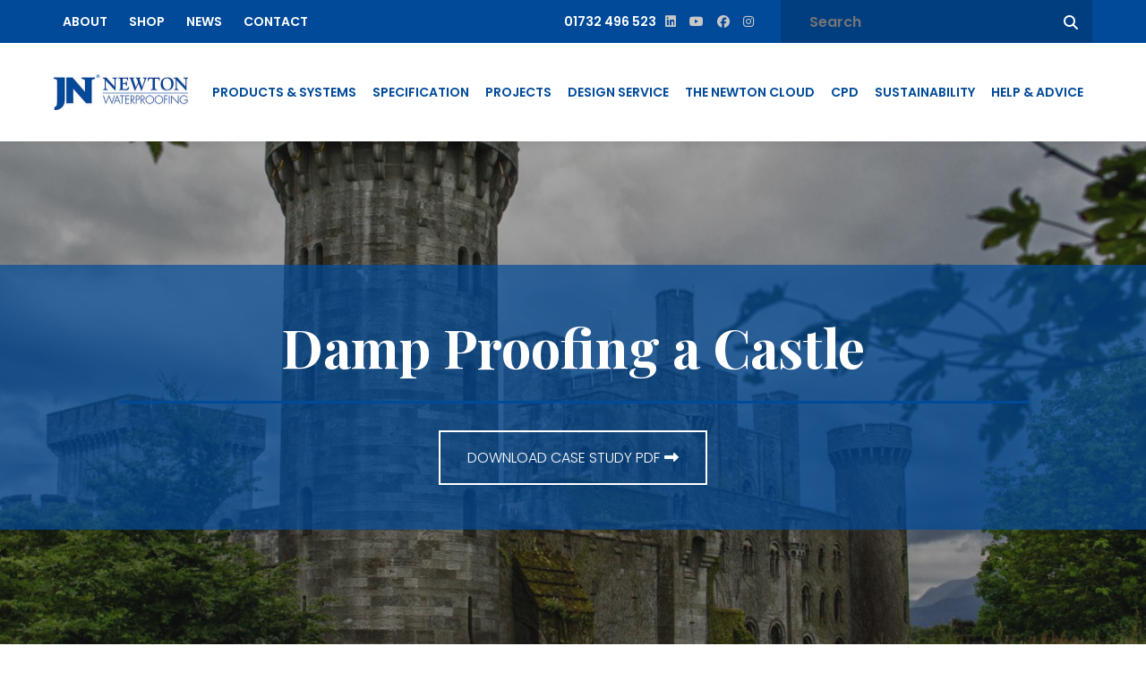

--- FILE ---
content_type: text/html; charset=UTF-8
request_url: https://www.newtonwaterproofing.co.uk/case-studies/listed-buildings/damp-proofing-a-castle/
body_size: 11638
content:
<!doctype html>
<html lang="en">
	<head>
		<meta charset="utf-8">
		<meta http-equiv="X-UA-Compatible" content="IE=edge">
						<title>Damp Proofing a Castle - Newton Waterproofing</title>
				<meta name="viewport" content="width=device-width, initial-scale=1"/>
		<link rel="icon" type="image/png" href="https://www.newtonwaterproofing.co.uk/wp-content/themes/CleanBuild/favicon.png" />
    <meta name="theme-color" content="#fff">
		<link rel="pingback" href="https://www.newtonwaterproofing.co.uk/xmlrpc.php">
		<!-- Google Tag Manager -->
		<script>(function(w,d,s,l,i){w[l]=w[l]||[];w[l].push({'gtm.start':
		new Date().getTime(),event:'gtm.js'});var f=d.getElementsByTagName(s)[0],
		j=d.createElement(s),dl=l!='dataLayer'?'&l='+l:'';j.async=true;j.src=
		'https://www.googletagmanager.com/gtm.js?id='+i+dl;f.parentNode.insertBefore(j,f);
		})(window,document,'script','dataLayer','GTM-56WXC64');</script>
		<!-- End Google Tag Manager -->
		<meta name='robots' content='index, follow, max-image-preview:large, max-snippet:-1, max-video-preview:-1' />

	<!-- This site is optimized with the Yoast SEO Premium plugin v26.7 (Yoast SEO v26.7) - https://yoast.com/wordpress/plugins/seo/ -->
	<meta name="description" content="Providing expert damp proofing to protect a historic castle, preserving its structure and preventing moisture damage." />
	<link rel="canonical" href="https://www.newtonwaterproofing.co.uk/case-studies/listed-buildings/damp-proofing-a-castle/" />
	<meta property="og:locale" content="en_GB" />
	<meta property="og:type" content="article" />
	<meta property="og:title" content="Damp Proofing a Castle" />
	<meta property="og:description" content="Providing expert damp proofing to protect a historic castle, preserving its structure and preventing moisture damage." />
	<meta property="og:url" content="https://www.newtonwaterproofing.co.uk/case-studies/listed-buildings/damp-proofing-a-castle/" />
	<meta property="og:site_name" content="Newton Waterproofing" />
	<meta property="article:publisher" content="https://www.facebook.com/NewtonWaterproofingSystems/" />
	<meta property="article:modified_time" content="2025-08-01T09:28:46+00:00" />
	<meta property="og:image" content="https://www.newtonwaterproofing.co.uk/wp-content/uploads/2019/11/Damp-Proofing-A-Castle.jpg" />
	<meta property="og:image:width" content="500" />
	<meta property="og:image:height" content="500" />
	<meta property="og:image:type" content="image/jpeg" />
	<meta name="twitter:card" content="summary_large_image" />
	<meta name="twitter:site" content="@NewtonWPSystems" />
	<meta name="twitter:label1" content="Estimated reading time" />
	<meta name="twitter:data1" content="1 minute" />
	<script type="application/ld+json" class="yoast-schema-graph">{"@context":"https://schema.org","@graph":[{"@type":"WebPage","@id":"https://www.newtonwaterproofing.co.uk/case-studies/listed-buildings/damp-proofing-a-castle/","url":"https://www.newtonwaterproofing.co.uk/case-studies/listed-buildings/damp-proofing-a-castle/","name":"Damp Proofing a Castle - Newton Waterproofing","isPartOf":{"@id":"https://www.newtonwaterproofing.co.uk/#website"},"primaryImageOfPage":{"@id":"https://www.newtonwaterproofing.co.uk/case-studies/listed-buildings/damp-proofing-a-castle/#primaryimage"},"image":{"@id":"https://www.newtonwaterproofing.co.uk/case-studies/listed-buildings/damp-proofing-a-castle/#primaryimage"},"thumbnailUrl":"https://www.newtonwaterproofing.co.uk/wp-content/uploads/2019/11/Damp-Proofing-A-Castle.jpg","datePublished":"2019-11-18T17:08:45+00:00","dateModified":"2025-08-01T09:28:46+00:00","description":"Providing expert damp proofing to protect a historic castle, preserving its structure and preventing moisture damage.","breadcrumb":{"@id":"https://www.newtonwaterproofing.co.uk/case-studies/listed-buildings/damp-proofing-a-castle/#breadcrumb"},"inLanguage":"en-GB","potentialAction":[{"@type":"ReadAction","target":["https://www.newtonwaterproofing.co.uk/case-studies/listed-buildings/damp-proofing-a-castle/"]}]},{"@type":"ImageObject","inLanguage":"en-GB","@id":"https://www.newtonwaterproofing.co.uk/case-studies/listed-buildings/damp-proofing-a-castle/#primaryimage","url":"https://www.newtonwaterproofing.co.uk/wp-content/uploads/2019/11/Damp-Proofing-A-Castle.jpg","contentUrl":"https://www.newtonwaterproofing.co.uk/wp-content/uploads/2019/11/Damp-Proofing-A-Castle.jpg","width":500,"height":500,"caption":"External shot of a castle in Wales"},{"@type":"BreadcrumbList","@id":"https://www.newtonwaterproofing.co.uk/case-studies/listed-buildings/damp-proofing-a-castle/#breadcrumb","itemListElement":[{"@type":"ListItem","position":1,"name":"Home","item":"https://www.newtonwaterproofing.co.uk/"},{"@type":"ListItem","position":2,"name":"Projects","item":"https://www.newtonwaterproofing.co.uk/case-studies/"},{"@type":"ListItem","position":3,"name":"Listed Buildings &#038; Historic Buildings","item":"https://www.newtonwaterproofing.co.uk/case-studies/listed-buildings/"},{"@type":"ListItem","position":4,"name":"Damp Proofing a Castle"}]},{"@type":"WebSite","@id":"https://www.newtonwaterproofing.co.uk/#website","url":"https://www.newtonwaterproofing.co.uk/","name":"Newton Waterproofing","description":"Complete structural waterproofing systems for new and existing buildings","publisher":{"@id":"https://www.newtonwaterproofing.co.uk/#organization"},"potentialAction":[{"@type":"SearchAction","target":{"@type":"EntryPoint","urlTemplate":"https://www.newtonwaterproofing.co.uk/?s={search_term_string}"},"query-input":{"@type":"PropertyValueSpecification","valueRequired":true,"valueName":"search_term_string"}}],"inLanguage":"en-GB"},{"@type":"Organization","@id":"https://www.newtonwaterproofing.co.uk/#organization","name":"Newton Waterproofing","url":"https://www.newtonwaterproofing.co.uk/","logo":{"@type":"ImageObject","inLanguage":"en-GB","@id":"https://www.newtonwaterproofing.co.uk/#/schema/logo/image/","url":"https://www.newtonwaterproofing.co.uk/wp-content/uploads/2025/07/Newton-Logo-Square_CMYK-988x1024.jpg","contentUrl":"https://www.newtonwaterproofing.co.uk/wp-content/uploads/2025/07/Newton-Logo-Square_CMYK-988x1024.jpg","width":988,"height":1024,"caption":"Newton Waterproofing"},"image":{"@id":"https://www.newtonwaterproofing.co.uk/#/schema/logo/image/"},"sameAs":["https://www.facebook.com/NewtonWaterproofingSystems/","https://x.com/NewtonWPSystems","https://www.instagram.com/newtonwaterproofing/","https://www.youtube.com/user/NewtonMembranes","https://www.linkedin.com/company/newton-waterproofing-systems-ltd/"],"description":"We are the UK’s leading independent supplier of structural waterproofing systems, associated pumping and drainage products. We provide the best solutions for architects, developers and homeowners to protect properties against water ingress and dampness. Our nationwide network of Newton Specialist Basement Contractors (NSBCs) offer only the industry-leading products and technical support. This elite group of waterproofing contractors work in partnership with Newton, and in doing so we provide the highest quality design and installation in all aspects of basement waterproofing. Furthermore, Newton can put you in contact with a Newton Specification Partner from our nationwide network of approved architects and specifiers. These architects and specifiers work directly with Newton to provide high-quality, technically-sound waterproofing solutions for any basement or below-ground structure.","telephone":"01732280656","legalName":"John Newton & Company Ltd","foundingDate":"1884-09-08","vatID":"235618167","numberOfEmployees":{"@type":"QuantitativeValue","minValue":"11","maxValue":"50"}}]}</script>
	<!-- / Yoast SEO Premium plugin. -->


<link rel='dns-prefetch' href='//cdnjs.cloudflare.com' />
<link rel='dns-prefetch' href='//kit.fontawesome.com' />
<link rel='dns-prefetch' href='//www.googletagmanager.com' />
<link rel="alternate" title="oEmbed (JSON)" type="application/json+oembed" href="https://www.newtonwaterproofing.co.uk/wp-json/oembed/1.0/embed?url=https%3A%2F%2Fwww.newtonwaterproofing.co.uk%2Fcase-studies%2Flisted-buildings%2Fdamp-proofing-a-castle%2F" />
<link rel="alternate" title="oEmbed (XML)" type="text/xml+oembed" href="https://www.newtonwaterproofing.co.uk/wp-json/oembed/1.0/embed?url=https%3A%2F%2Fwww.newtonwaterproofing.co.uk%2Fcase-studies%2Flisted-buildings%2Fdamp-proofing-a-castle%2F&#038;format=xml" />
<style id='wp-img-auto-sizes-contain-inline-css' type='text/css'>
img:is([sizes=auto i],[sizes^="auto," i]){contain-intrinsic-size:3000px 1500px}
/*# sourceURL=wp-img-auto-sizes-contain-inline-css */
</style>
<link rel='stylesheet' id='css-0-css' href='https://www.newtonwaterproofing.co.uk/wp-content/mmr/16ac0e0f-1768392084.min.css' type='text/css' media='all' />
<script type="text/javascript" src="https://www.newtonwaterproofing.co.uk/wp-content/mmr/81b108f2-1766440558.min.js" id="js-1-js"></script>
<script type="text/javascript" id="js-1-js-after">
/* <![CDATA[ */
wp.i18n.setLocaleData( { 'text direction\u0004ltr': [ 'ltr' ] } );
//# sourceURL=js-1-js-after
/* ]]> */
</script>
<link rel="https://api.w.org/" href="https://www.newtonwaterproofing.co.uk/wp-json/" /><link rel="EditURI" type="application/rsd+xml" title="RSD" href="https://www.newtonwaterproofing.co.uk/xmlrpc.php?rsd" />
<link rel='shortlink' href='https://www.newtonwaterproofing.co.uk/?p=367' />
<meta name="generator" content="Site Kit by Google 1.170.0" /><style type="text/css">.recentcomments a{display:inline !important;padding:0 !important;margin:0 !important;}</style>		<style type="text/css" id="wp-custom-css">
			/* Remove decorative blue lines from Cookie Policy page only */
.page-id-162705 h1::before,
.page-id-162705 h1::after,
.page-id-162705 h2::before,
.page-id-162705 h2::after,
.page-id-162705 h3::before,
.page-id-162705 h3::after {
  content: none !important;
  display: none !important;
}

.page-id-162705 h1,
.page-id-162705 h2,
.page-id-162705 h3 {
  border: none !important;
  box-shadow: none !important;
  background: none !important;
}
		</style>
			</head>

	
	<body class="wp-singular projects-template-default single single-projects postid-367 wp-theme-CleanBuild" >

		<!-- Google Tag Manager (noscript) -->
		<noscript><iframe src="https://www.googletagmanager.com/ns.html?id=GTM-56WXC64"
		height="0" width="0" style="display:none;visibility:hidden"></iframe></noscript>
		<!-- End Google Tag Manager (noscript) -->

		<div class="mobile-menu"><ul id="menu-mobile-menu" class="menu"><li id="menu-item-4678" class="menu-item menu-item-type-post_type menu-item-object-page menu-item-4678"><a href="https://www.newtonwaterproofing.co.uk/about/">About</a></li>
<li id="menu-item-4684" class="menu-item menu-item-type-custom menu-item-object-custom menu-item-4684"><a target="_blank" href="https://www.basetec.co.uk/brand/newton-waterproofing-systems/">Shop</a></li>
<li id="menu-item-4681" class="menu-item menu-item-type-post_type menu-item-object-page current_page_parent menu-item-4681"><a href="https://www.newtonwaterproofing.co.uk/news/">News</a></li>
<li id="menu-item-42096" class="menu-item menu-item-type-post_type menu-item-object-page menu-item-42096"><a href="https://www.newtonwaterproofing.co.uk/contact/">Contact</a></li>
<li id="menu-item-9199" class="menu-item menu-item-type-custom menu-item-object-custom menu-item-9199"><a href="/guarantees">Guarantees</a></li>
<li id="menu-item-4672" class="menu-item menu-item-type-post_type menu-item-object-page menu-item-has-children menu-item-4672"><a href="https://www.newtonwaterproofing.co.uk/products-systems/">Waterproofing Products &#038; Systems</a>
<ul class="sub-menu">
	<li id="menu-item-4686" class="menu-item menu-item-type-post_type menu-item-object-page menu-item-has-children menu-item-4686"><a href="https://www.newtonwaterproofing.co.uk/products-systems/products/">Products</a>
	<ul class="sub-menu">
		<li id="menu-item-45935" class="menu-item menu-item-type-post_type menu-item-object-page menu-item-45935"><a href="https://www.newtonwaterproofing.co.uk/sump-pumps/">Sump Pumps</a></li>
	</ul>
</li>
	<li id="menu-item-4685" class="menu-item menu-item-type-post_type menu-item-object-page menu-item-4685"><a href="https://www.newtonwaterproofing.co.uk/products-systems/systems/">Systems</a></li>
	<li id="menu-item-5155" class="menu-item menu-item-type-post_type menu-item-object-page menu-item-5155"><a href="https://www.newtonwaterproofing.co.uk/case-studies/">Case Studies</a></li>
	<li id="menu-item-4687" class="menu-item menu-item-type-post_type menu-item-object-page menu-item-4687"><a href="https://www.newtonwaterproofing.co.uk/products-systems/partnerships/">Partnerships</a></li>
	<li id="menu-item-12572" class="menu-item menu-item-type-post_type menu-item-object-page menu-item-12572"><a href="https://www.newtonwaterproofing.co.uk/products-systems/third-party-certifications/">Third-Party Certifications</a></li>
</ul>
</li>
<li id="menu-item-4673" class="menu-item menu-item-type-post_type menu-item-object-page menu-item-has-children menu-item-4673"><a href="https://www.newtonwaterproofing.co.uk/specification/">Specification</a>
<ul class="sub-menu">
	<li id="menu-item-5162" class="menu-item menu-item-type-post_type menu-item-object-specification menu-item-5162"><a href="https://www.newtonwaterproofing.co.uk/specification/technical-drawings/">Technical Drawings</a></li>
	<li id="menu-item-5161" class="menu-item menu-item-type-post_type menu-item-object-specification menu-item-5161"><a href="https://www.newtonwaterproofing.co.uk/specification/technical-articles/">Technical Articles</a></li>
	<li id="menu-item-12219" class="menu-item menu-item-type-post_type menu-item-object-specification menu-item-12219"><a href="https://www.newtonwaterproofing.co.uk/specification/waterproofing-design-partnership/">Waterproofing Design Partnership</a></li>
	<li id="menu-item-8832" class="menu-item menu-item-type-post_type menu-item-object-page menu-item-8832"><a href="https://www.newtonwaterproofing.co.uk/?page_id=7825">Newton Specification Partners</a></li>
	<li id="menu-item-5160" class="menu-item menu-item-type-post_type menu-item-object-specification menu-item-5160"><a href="https://www.newtonwaterproofing.co.uk/specification/solution-sheets/">Solution Sheets</a></li>
	<li id="menu-item-5194" class="menu-item menu-item-type-post_type menu-item-object-specification menu-item-5194"><a href="https://www.newtonwaterproofing.co.uk/specification/newton-waterproofing-index/">Newton Waterproofing Index</a></li>
	<li id="menu-item-5157" class="menu-item menu-item-type-post_type menu-item-object-specification menu-item-5157"><a href="https://www.newtonwaterproofing.co.uk/specification/bs-8102-2022-requirements/">British Standard 8102:2022</a></li>
	<li id="menu-item-5158" class="menu-item menu-item-type-post_type menu-item-object-specification menu-item-5158"><a href="https://www.newtonwaterproofing.co.uk/specification/national-house-building-council/">NHBC Chapter 5.4</a></li>
	<li id="menu-item-5159" class="menu-item menu-item-type-post_type menu-item-object-specification menu-item-5159"><a href="https://www.newtonwaterproofing.co.uk/specification/nbs-source/">NBS Source</a></li>
</ul>
</li>
<li id="menu-item-139581" class="menu-item menu-item-type-custom menu-item-object-custom menu-item-has-children menu-item-139581"><a>Projects</a>
<ul class="sub-menu">
	<li id="menu-item-139569" class="menu-item menu-item-type-taxonomy menu-item-object-project_category menu-item-139569"><a href="https://www.newtonwaterproofing.co.uk/project-category/commercial-projects/">Commercial Projects</a></li>
	<li id="menu-item-139570" class="menu-item menu-item-type-taxonomy menu-item-object-project_category menu-item-139570"><a href="https://www.newtonwaterproofing.co.uk/project-category/residential-projects/">Residential Projects</a></li>
	<li id="menu-item-139571" class="menu-item menu-item-type-taxonomy menu-item-object-project_category menu-item-139571"><a href="https://www.newtonwaterproofing.co.uk/project-category/listed-and-historic-buildings/">Listed and Historic Buildings</a></li>
	<li id="menu-item-139572" class="menu-item menu-item-type-taxonomy menu-item-object-project_category menu-item-139572"><a href="https://www.newtonwaterproofing.co.uk/project-category/concrete-injection-and-leak-sealing/">Concrete Injection and Leak Sealing</a></li>
	<li id="menu-item-139573" class="menu-item menu-item-type-taxonomy menu-item-object-project_category menu-item-139573"><a href="https://www.newtonwaterproofing.co.uk/project-category/deck-and-balcony-waterproofing/">Deck and Balcony Waterproofing</a></li>
	<li id="menu-item-139577" class="menu-item menu-item-type-taxonomy menu-item-object-project_category menu-item-139577"><a href="https://www.newtonwaterproofing.co.uk/project-category/ground-gas-protection/">Ground Gas Protection</a></li>
	<li id="menu-item-140241" class="menu-item menu-item-type-taxonomy menu-item-object-project_category menu-item-140241"><a href="https://www.newtonwaterproofing.co.uk/project-category/tunnel-waterproofing/">Tunnel Waterproofing</a></li>
</ul>
</li>
<li id="menu-item-139308" class="menu-item menu-item-type-post_type menu-item-object-page menu-item-139308"><a href="https://www.newtonwaterproofing.co.uk/the-newton-cloud-remote-pump-monitoring/">The Newton Cloud</a></li>
<li id="menu-item-4674" class="menu-item menu-item-type-post_type menu-item-object-page menu-item-has-children menu-item-4674"><a href="https://www.newtonwaterproofing.co.uk/training-cpd/">CPD</a>
<ul class="sub-menu">
	<li id="menu-item-44965" class="menu-item menu-item-type-post_type menu-item-object-page menu-item-44965"><a href="https://www.newtonwaterproofing.co.uk/continual-professional-development/">RIBA Approved CPDs</a></li>
	<li id="menu-item-5165" class="menu-item menu-item-type-post_type menu-item-object-page menu-item-5165"><a href="https://www.newtonwaterproofing.co.uk/training-cpd/newton-school/">Newton School of Waterproofing</a></li>
</ul>
</li>
<li id="menu-item-4675" class="menu-item menu-item-type-post_type menu-item-object-page menu-item-has-children menu-item-4675"><a href="https://www.newtonwaterproofing.co.uk/sustainability/">Waterproofing Sustainability</a>
<ul class="sub-menu">
	<li id="menu-item-15285" class="menu-item menu-item-type-post_type menu-item-object-page menu-item-15285"><a href="https://www.newtonwaterproofing.co.uk/sustainability/recycling-scheme/">Waterproofing Products Recycling Service</a></li>
	<li id="menu-item-5171" class="menu-item menu-item-type-post_type menu-item-object-page menu-item-5171"><a href="https://www.newtonwaterproofing.co.uk/sustainability/recycled-eco-product-range/">Recycled Waterproofing Product Range</a></li>
	<li id="menu-item-4690" class="menu-item menu-item-type-post_type menu-item-object-page menu-item-4690"><a href="https://www.newtonwaterproofing.co.uk/sustainability/sas-partnership/">Surfers Against Sewage</a></li>
	<li id="menu-item-5172" class="menu-item menu-item-type-post_type menu-item-object-page menu-item-5172"><a href="https://www.newtonwaterproofing.co.uk/sustainability/sustainability-downloads/">Sustainability Downloads</a></li>
</ul>
</li>
<li id="menu-item-4676" class="menu-item menu-item-type-taxonomy menu-item-object-category menu-item-4676"><a href="https://www.newtonwaterproofing.co.uk/category/help-advice/">Help &amp; Advice</a></li>
</ul></div>
		<div class="darkness"></div>

		<div id="container">
			<div class="top-header">
				<div class="container flex-container">
					<div class="header-left">
						<ul id="menu-top-header" class="menu"><li id="menu-item-166" class="menu-item menu-item-type-post_type menu-item-object-page menu-item-166"><a href="https://www.newtonwaterproofing.co.uk/about/">About</a></li>
<li id="menu-item-245" class="menu-item menu-item-type-custom menu-item-object-custom menu-item-245"><a target="_blank" href="https://www.basetec.co.uk/brand/newton-waterproofing-systems/">Shop</a></li>
<li id="menu-item-168" class="menu-item menu-item-type-post_type menu-item-object-page current_page_parent menu-item-168"><a href="https://www.newtonwaterproofing.co.uk/news/">News</a></li>
<li id="menu-item-42072" class="menu-item menu-item-type-post_type menu-item-object-page menu-item-42072"><a href="https://www.newtonwaterproofing.co.uk/contact/">Contact</a></li>
</ul>					</div>
					<div class="header-right">
						<p>
							01732 496 523							<div class="social-links"><a href="https://www.linkedin.com/company/newton-waterproofing-systems-ltd" rel="nofollow" target="_blank"><i class="fa-brands fa-linkedin"></i></a><a href="https://www.youtube.com/user/NewtonMembranes" rel="nofollow" target="_blank"><i class="fa-brands fa-youtube"></i></a><a href="https://www.facebook.com/NewtonWaterproofingSystems/" rel="nofollow" target="_blank"><i class="fa-brands fa-facebook"></i></a><a href="https://www.instagram.com/newtonwaterproofing/" rel="nofollow" target="_blank"><i class="fa-brands fa-instagram"></i></a></div>						</p>
						<div class="search searchbox">
							<div class="hidden-search">
								<form action="https://www.newtonwaterproofing.co.uk/" method="get" class="search-box">
  <!-- <div class="search-link" id="searchToggle">
    <i class="fa fa-search" aria-hidden="true"></i>
  </div> -->
  <input type="text" placeholder="Search" onkeyup="fetching()" name="s" id="keyword" value="" autocomplete="off">
  <button type="submit" class="search"><i class="fa fa-search" aria-hidden="true"></i></button>
</form>
<div id="datafetch"></div>
							</div>
						</div>
					</div>
				</div>
			</div>

			<header class="main-header">
				<div class="container flex a-center space-between">

					<div class="logo">
						<a href="/" title="Return to the homepage">
							<img src="https://www.newtonwaterproofing.co.uk/wp-content/themes/CleanBuild/assets/graphics/logo.jpg" alt="Newton Waterproofing Logo">
						</a>
					</div>

					<div class="desk-menu">
						<ul id="menu-main-menu" class="menu"><li id="menu-item-131" class="menu-item menu-item-type-post_type menu-item-object-page menu-item-has-children menu-item-131"><a href="https://www.newtonwaterproofing.co.uk/products-systems/">Products &#038; Systems</a>
<ul class="sub-menu">
	<li id="menu-item-132" class="menu-item menu-item-type-post_type menu-item-object-page menu-item-132"><a href="https://www.newtonwaterproofing.co.uk/products-systems/products/">Products</a></li>
	<li id="menu-item-4462" class="menu-item menu-item-type-post_type_archive menu-item-object-systems menu-item-4462"><a href="https://www.newtonwaterproofing.co.uk/products-systems/systems/">Systems</a></li>
	<li id="menu-item-5136" class="menu-item menu-item-type-post_type menu-item-object-page menu-item-5136"><a href="https://www.newtonwaterproofing.co.uk/case-studies/">Case Studies</a></li>
	<li id="menu-item-3626" class="menu-item menu-item-type-post_type menu-item-object-page menu-item-3626"><a href="https://www.newtonwaterproofing.co.uk/products-systems/partnerships/">Partnerships</a></li>
	<li id="menu-item-12573" class="menu-item menu-item-type-post_type menu-item-object-page menu-item-12573"><a href="https://www.newtonwaterproofing.co.uk/products-systems/third-party-certifications/">Third-Party Certifications</a></li>
</ul>
</li>
<li id="menu-item-135" class="menu-item menu-item-type-post_type menu-item-object-page menu-item-has-children menu-item-135"><a href="https://www.newtonwaterproofing.co.uk/specification/">Specification</a>
<ul class="sub-menu">
	<li id="menu-item-12218" class="menu-item menu-item-type-post_type menu-item-object-specification menu-item-12218"><a href="https://www.newtonwaterproofing.co.uk/specification/waterproofing-design-partnership/">Waterproofing Design Partnership</a></li>
	<li id="menu-item-4967" class="menu-item menu-item-type-post_type menu-item-object-specification menu-item-4967"><a href="https://www.newtonwaterproofing.co.uk/specification/technical-drawings/">Technical Drawings</a></li>
	<li id="menu-item-4968" class="menu-item menu-item-type-post_type menu-item-object-specification menu-item-4968"><a href="https://www.newtonwaterproofing.co.uk/specification/technical-articles/">Technical Articles</a></li>
	<li id="menu-item-5050" class="menu-item menu-item-type-post_type menu-item-object-specification menu-item-5050"><a href="https://www.newtonwaterproofing.co.uk/specification/solution-sheets/">Solution Sheets</a></li>
	<li id="menu-item-5193" class="menu-item menu-item-type-post_type menu-item-object-specification menu-item-5193"><a href="https://www.newtonwaterproofing.co.uk/specification/newton-waterproofing-index/">Newton Waterproofing Index</a></li>
	<li id="menu-item-4969" class="menu-item menu-item-type-post_type menu-item-object-specification menu-item-4969"><a href="https://www.newtonwaterproofing.co.uk/specification/bs-8102-2022-requirements/">British Standard 8102:2022</a></li>
	<li id="menu-item-4970" class="menu-item menu-item-type-post_type menu-item-object-specification menu-item-4970"><a href="https://www.newtonwaterproofing.co.uk/specification/national-house-building-council/">NHBC Chapter 5.4</a></li>
	<li id="menu-item-8114" class="menu-item menu-item-type-post_type menu-item-object-specification menu-item-8114"><a href="https://www.newtonwaterproofing.co.uk/specification/nbs-source/">NBS Source</a></li>
</ul>
</li>
<li id="menu-item-139580" class="menu-item menu-item-type-custom menu-item-object-custom menu-item-has-children menu-item-139580"><a href="/case-studies">Projects</a>
<ul class="sub-menu">
	<li id="menu-item-139562" class="menu-item menu-item-type-taxonomy menu-item-object-project_category menu-item-139562"><a href="https://www.newtonwaterproofing.co.uk/project-category/commercial-projects/">Commercial Projects</a></li>
	<li id="menu-item-139565" class="menu-item menu-item-type-taxonomy menu-item-object-project_category menu-item-139565"><a href="https://www.newtonwaterproofing.co.uk/project-category/residential-projects/">Residential Projects</a></li>
	<li id="menu-item-139566" class="menu-item menu-item-type-taxonomy menu-item-object-project_category menu-item-139566"><a href="https://www.newtonwaterproofing.co.uk/project-category/listed-and-historic-buildings/">Listed and Historic Buildings</a></li>
	<li id="menu-item-139567" class="menu-item menu-item-type-taxonomy menu-item-object-project_category menu-item-139567"><a href="https://www.newtonwaterproofing.co.uk/project-category/concrete-injection-and-leak-sealing/">Concrete Injection and Leak Sealing</a></li>
	<li id="menu-item-139568" class="menu-item menu-item-type-taxonomy menu-item-object-project_category menu-item-139568"><a href="https://www.newtonwaterproofing.co.uk/project-category/deck-and-balcony-waterproofing/">Deck and Balcony Waterproofing</a></li>
	<li id="menu-item-139578" class="menu-item menu-item-type-taxonomy menu-item-object-project_category menu-item-139578"><a href="https://www.newtonwaterproofing.co.uk/project-category/ground-gas-protection/">Ground Gas Protection</a></li>
	<li id="menu-item-140242" class="menu-item menu-item-type-taxonomy menu-item-object-project_category menu-item-140242"><a href="https://www.newtonwaterproofing.co.uk/project-category/tunnel-waterproofing/">Tunnel Waterproofing</a></li>
</ul>
</li>
<li id="menu-item-54101" class="menu-item menu-item-type-custom menu-item-object-custom menu-item-has-children menu-item-54101"><a>Design Service</a>
<ul class="sub-menu">
	<li id="menu-item-54102" class="menu-item menu-item-type-post_type menu-item-object-specification menu-item-54102"><a href="https://www.newtonwaterproofing.co.uk/specification/waterproofing-design-partnership/">Waterproofing Design Partnership</a></li>
	<li id="menu-item-9198" class="menu-item menu-item-type-custom menu-item-object-custom menu-item-9198"><a href="/guarantees">Guarantees</a></li>
	<li id="menu-item-162709" class="menu-item menu-item-type-post_type menu-item-object-page menu-item-162709"><a href="https://www.newtonwaterproofing.co.uk/gateway-2/">Gateway 2</a></li>
</ul>
</li>
<li id="menu-item-139309" class="menu-item menu-item-type-post_type menu-item-object-page menu-item-139309"><a href="https://www.newtonwaterproofing.co.uk/the-newton-cloud-remote-pump-monitoring/">The Newton Cloud</a></li>
<li id="menu-item-145" class="menu-item menu-item-type-post_type menu-item-object-page menu-item-has-children menu-item-145"><a href="https://www.newtonwaterproofing.co.uk/training-cpd/">CPD</a>
<ul class="sub-menu">
	<li id="menu-item-20783" class="menu-item menu-item-type-post_type menu-item-object-page menu-item-20783"><a href="https://www.newtonwaterproofing.co.uk/continual-professional-development/">RIBA Approved CPDs</a></li>
	<li id="menu-item-4934" class="menu-item menu-item-type-post_type menu-item-object-page menu-item-4934"><a href="https://www.newtonwaterproofing.co.uk/training-cpd/newton-school/">Newton School of Waterproofing</a></li>
</ul>
</li>
<li id="menu-item-147" class="menu-item menu-item-type-post_type menu-item-object-page menu-item-has-children menu-item-147"><a href="https://www.newtonwaterproofing.co.uk/sustainability/">Sustainability</a>
<ul class="sub-menu">
	<li id="menu-item-148" class="menu-item menu-item-type-post_type menu-item-object-page menu-item-148"><a href="https://www.newtonwaterproofing.co.uk/sustainability/recycling-scheme/">Recycling Service</a></li>
	<li id="menu-item-4940" class="menu-item menu-item-type-post_type menu-item-object-page menu-item-4940"><a href="https://www.newtonwaterproofing.co.uk/sustainability/recycled-eco-product-range/">Recycled Product Range</a></li>
	<li id="menu-item-150" class="menu-item menu-item-type-post_type menu-item-object-page menu-item-150"><a href="https://www.newtonwaterproofing.co.uk/sustainability/sas-partnership/">Surfers Against Sewage</a></li>
	<li id="menu-item-46326" class="menu-item menu-item-type-post_type menu-item-object-page menu-item-46326"><a href="https://www.newtonwaterproofing.co.uk/sustainability/environmental-product-declarations-epds/">Environmental Product Declarations (EPDs)</a></li>
	<li id="menu-item-4941" class="menu-item menu-item-type-post_type menu-item-object-page menu-item-4941"><a href="https://www.newtonwaterproofing.co.uk/sustainability/sustainability-downloads/">Sustainability Downloads</a></li>
</ul>
</li>
<li id="menu-item-5215" class="menu-item menu-item-type-taxonomy menu-item-object-category menu-item-has-children menu-item-5215"><a href="https://www.newtonwaterproofing.co.uk/category/help-advice/">Help &amp; Advice</a>
<ul class="sub-menu">
	<li id="menu-item-5219" class="menu-item menu-item-type-custom menu-item-object-custom menu-item-5219"><a href="/tag/basement/">Basement</a></li>
	<li id="menu-item-5218" class="menu-item menu-item-type-custom menu-item-object-custom menu-item-5218"><a href="/tag/damp/">Damp</a></li>
	<li id="menu-item-5220" class="menu-item menu-item-type-custom menu-item-object-custom menu-item-5220"><a href="/tag/deck-balcony/">Deck &#038; Balcony</a></li>
	<li id="menu-item-5221" class="menu-item menu-item-type-custom menu-item-object-custom menu-item-5221"><a href="/tag/structural/">Structural</a></li>
	<li id="menu-item-19543" class="menu-item menu-item-type-custom menu-item-object-custom menu-item-19543"><a href="/tag/waterproofing/">Waterproofing</a></li>
</ul>
</li>
</ul>					</div>

					<div class="mobile-buttons vm">
						<a href="tel:+441732496523" title="Call us today"><i class="fa fa-phone" aria-hidden="true"></i></a>
						<a href="mailto:&#105;&#110;fo&#64;&#110;e&#119;&#116;&#111;&#110;&#119;&#97;te&#114;p&#114;o&#111;fin&#103;&#46;c&#111;.&#117;k?subject=Newton Waterproofing (Website enquiry)" title="Email us today"><i class="fa fa-envelope" aria-hidden="true"></i></a>
						<i class="fas fa-search mob-search" aria-hidden="true"></i>
						<div id="mob-toggle"><i class="fas fa-bars" aria-hidden="true"></i></div>
					</div>

				</div>
			</header>

			<div class="header-space"></div>


<div class="banner default">
    <div class="flex-container">
      <div class="container">
        <h1>Damp Proofing a Castle</h1>
        <div class="break"></div>
                      <a class="button2" href="https://www.newtonwaterproofing.co.uk/wp-content/uploads/2019/11/Penrhyn-Castle-Case-Study-Rev2-2020.pdf" target="_blank">Download case study PDF<i class="fas fa-long-arrow-alt-right"></i></a>
              </div>
    </div>
    <div class="slider parallax"></div>
</div>
<div class="spacer"></div>
<div class="casestudy-section">
  <div class="container">
    <div class="case">
      <h2>Summary</h2>
            <p>BBA approved <a href="https://www.newtonwaterproofing.co.uk/products-systems/products/damp-proofing-products/3mm-meshed-damp-proofing-mesh-membrane/" target="_blank" rel="noopener">Newton 805 Newlath</a> used to treat damp in an outbuilding in this stunning 19th century castle, so it could be converted into a cafe. Newton damp proof membranes meet strict criteria for waterproofing listed buildings.</p>
      <div class="steps">
              <section class="project">
          <h2>The Project</h2>
          <p><p>Penrhyn Castle is an enormous 19th century castle in Snowdonia, North Wales is in neo-Norman style, and is one of the most admired of the numerous mock castles built in the United Kingdom in the 19th Century. As a National Trust property, it requires extensive facilities for visitors. The walls in this outbuilding were affected by penetrating damp and had structurally degraded.</p>
<p>A former garage, originally the Castle brewery, was being transformed into a new courtyard cafe. The brickwork was very affected by penetrating damp ingress and structurally degraded, and a damp proofing solution was required. The damp proofing system needed to be acceptable for use in this historic building and meet strict requirements.</p>
</p>
                  </section>
                    <section class="solution">
            <h2>The Solution</h2>
            <p><p>To bring the outbuilding into a condition suitable for plastering would have entailed a lot of messy, noisy and disruptive work (needle gun, bush hammer, scabbler or cup brush etc.) – and still would have had a damp problem to deal with. Dry lining was not an option as The National Trust did not want the very straight lines of plasterboard as they wanted to retain an appearance in keeping with the original lime plasterwork.</p>
<p>Newton 805 Newlath damp proof membrane was installed to the affected walls in the castle and finished with a plastered universal one coat plaster (in a 3 coat undulating build-up) which ticked all the boxes and produced a strong, dry and authentic looking wall finish which met all the client’s requirements.</p>
</p>
        </section>
                    <section class="result">
          <h2>The Result</h2>
          <p><ul>
<li>New finishes are guaranteed to be protected from the penetrating damp</li>
<li>Aesthetically the undulating nature of the walls was retained</li>
<li>Newton 805 Newlath is sympathetic to the structure which conformed to The National Trust’s strict requirements</li>
<li>The treatment is reversible so the wall can be returned to its original state if required in the future.</li>
</ul>
<p>Newton 805 Newlath is ideal for damp proofing historic buildings and it has been used in many historic properties in the past including the Houses of Parliament and Windsor Castle.</p>
</p>
                        <ul class="project-gal" >
                                        <li>
                          <a href="https://www.newtonwaterproofing.co.uk/wp-content/uploads/2019/11/before-cafe-conversion.jpeg" data-fancybox="gallery" rel="after">
                               <img src="https://www.newtonwaterproofing.co.uk/wp-content/uploads/2019/11/before-cafe-conversion.jpeg" alt="Cafe Ready For Conversion In A Castle" />
                               <p>Before the cafe conversion</p>
                          </a>
                      </li>
                                        <li>
                          <a href="https://www.newtonwaterproofing.co.uk/wp-content/uploads/2019/11/treating-a-castle.jpeg" data-fancybox="gallery" rel="after">
                               <img src="https://www.newtonwaterproofing.co.uk/wp-content/uploads/2019/11/treating-a-castle.jpeg" alt="Penhryn Castle, Wales" />
                               <p>Newton 805 Newlath was ideal for treating the damp walls as it conformed with Listed Building requirements</p>
                          </a>
                      </li>
                                        <li>
                          <a href="https://www.newtonwaterproofing.co.uk/wp-content/uploads/2019/11/castle-outbuilding.jpeg" data-fancybox="gallery" rel="after">
                               <img src="https://www.newtonwaterproofing.co.uk/wp-content/uploads/2019/11/castle-outbuilding.jpeg" alt="Finished Conversion" />
                               <p>The outbuilding is now free from damp problems and has been converted into a cafe</p>
                          </a>
                      </li>
                                </ul>
                  </section>
            </div>
          </div>
    <div class="sidebar">
      <ul id="menu-sidebar-menu" class="menu"><li id="menu-item-441" class="menu-item menu-item-type-post_type menu-item-object-page menu-item-441"><a href="https://www.newtonwaterproofing.co.uk/here-to-help/">Here to Help</a></li>
<li id="menu-item-4707" class="menu-item menu-item-type-post_type menu-item-object-page menu-item-4707"><a href="https://www.newtonwaterproofing.co.uk/design-and-project-support/">Design Support</a></li>
<li id="menu-item-19926" class="menu-item menu-item-type-post_type menu-item-object-page menu-item-19926"><a href="https://www.newtonwaterproofing.co.uk/request-a-specialist-contractor/">Request a Contractor</a></li>
<li id="menu-item-8555" class="menu-item menu-item-type-post_type menu-item-object-page menu-item-8555"><a href="https://www.newtonwaterproofing.co.uk/request-a-newton-specification-partner/">Request an Architect</a></li>
</ul>					<h3>Project Details</h3>
				<p><strong>Client:</strong> The National Trust</p>	    	<ul>
		</ul>
	<ul>
		</ul>

	    </div>
  </div>
</div>



<div class="specs">
  <div class="half">
      </div>
</div>
  

  
			<div class="enquiry">
  <span class="light-bg"></span>
  <div class="medium-container" data-aos="fade-up">
    <h3>Speak to our friendly, expert team</h3>
    <p>Our staff are able to provide guidance for projects of all sizes, whether you require some general advice about damp or waterproofing, or support with technical drawings and specifications.</p>
    
<div class="wpcf7 no-js" id="wpcf7-f5-o1" lang="en-GB" dir="ltr" data-wpcf7-id="5">
<div class="screen-reader-response"><p role="status" aria-live="polite" aria-atomic="true"></p> <ul></ul></div>
<form action="/case-studies/listed-buildings/damp-proofing-a-castle/#wpcf7-f5-o1" method="post" class="wpcf7-form init" aria-label="Contact form" novalidate="novalidate" data-status="init">
<fieldset class="hidden-fields-container"><input type="hidden" name="_wpcf7" value="5" /><input type="hidden" name="_wpcf7_version" value="6.1.4" /><input type="hidden" name="_wpcf7_locale" value="en_GB" /><input type="hidden" name="_wpcf7_unit_tag" value="wpcf7-f5-o1" /><input type="hidden" name="_wpcf7_container_post" value="0" /><input type="hidden" name="_wpcf7_posted_data_hash" value="" /><input type="hidden" name="_plx_reporting_form_title" value="Footer Enquiry Form" /><input type="hidden" name="_plx_reporting_form_type" value="lead" />
</fieldset>
<div class="half fix-height">
	<p><span class="wpcf7-form-control-wrap" data-name="your-name"><input size="40" maxlength="400" class="wpcf7-form-control wpcf7-text wpcf7-validates-as-required" aria-required="true" aria-invalid="false" placeholder="Name" value="" type="text" name="your-name" /></span>
	</p>
	<p><span class="wpcf7-form-control-wrap" data-name="your-telephone"><input size="40" maxlength="400" class="wpcf7-form-control wpcf7-tel wpcf7-text wpcf7-validates-as-tel" aria-invalid="false" placeholder="Telephone Number" value="" type="tel" name="your-telephone" /></span>
	</p>
	<p><span class="wpcf7-form-control-wrap" data-name="your-email"><input size="40" maxlength="400" class="wpcf7-form-control wpcf7-email wpcf7-validates-as-required wpcf7-text wpcf7-validates-as-email" aria-required="true" aria-invalid="false" placeholder="Email Address" value="" type="email" name="your-email" /></span>
	</p>
	<p><span class="wpcf7-form-control-wrap" data-name="post-code"><input size="40" maxlength="400" class="wpcf7-form-control wpcf7-text wpcf7-validates-as-required" aria-required="true" aria-invalid="false" placeholder="Project Postcode" value="" type="text" name="post-code" /></span>
	</p>
	<div class="wrap">
		<p><label for="heard">How did you hear about us?</label><br />
<span class="wpcf7-form-control-wrap" data-name="heard"><select class="wpcf7-form-control wpcf7-select wpcf7-validates-as-required" id="heard" aria-required="true" aria-invalid="false" name="heard"><option value=""></option><option value="CPD">CPD</option><option value="Email">Email</option><option value="Event">Event</option><option value="Search Engine">Search Engine</option><option value="Online Directory">Online Directory</option><option value="Repeat customer">Repeat customer</option><option value="Specification">Specification</option><option value="Social media">Social media</option><option value="Word of mouth">Word of mouth</option><option value="Other">Other</option></select></span>
		</p>
	</div>
</div>
<div class="half fix-height message-half">
	<p><span class="wpcf7-form-control-wrap" data-name="your-message"><textarea cols="40" rows="10" maxlength="2000" class="wpcf7-form-control wpcf7-textarea" aria-invalid="false" placeholder="Your Message" name="your-message"></textarea></span>
	</p>
</div>
<div class="data-check">
	<div class="check">
		<p><span class="wpcf7-form-control-wrap" data-name="data-check"><span class="wpcf7-form-control wpcf7-checkbox"><span class="wpcf7-list-item first last"><label><input type="checkbox" name="data-check[]" value="Yes, I would like to receive marketing communications regarding Newton Waterproofing." /><span class="wpcf7-list-item-label">Yes, I would like to receive marketing communications regarding Newton Waterproofing.</span></label></span></span></span>
		</p>
	</div>
	<p class="terms">By submitting your details you confirm that you agree to the storing and processing of your personal data by Newton Waterproofing as described in the <a href="https://www.newtonwaterproofing.co.uk/terms-conditions" target="_blank" title="View our privacy statement">privacy statement</a>.
	</p>
	<p><span class="wpcf7-form-control-wrap" data-name="utm-info"><textarea cols="40" rows="10" maxlength="2000" class="wpcf7-form-control wpcf7-textarea hidden-field" aria-invalid="false" name="utm-info"></textarea></span>
	</p>
	<p><span id="wpcf7-6973c5871ff18-wrapper" class="wpcf7-form-control-wrap url-wrap" style="display:none !important; visibility:hidden !important;"><label for="wpcf7-6973c5871ff18-field" class="hp-message">Please leave this field empty.</label><input id="wpcf7-6973c5871ff18-field"  class="wpcf7-form-control wpcf7-text" type="text" name="url" value="" size="40" tabindex="-1" autocomplete="new-password" /></span>
	</p>
	<p><input class="wpcf7-form-control wpcf7-submit has-spinner" type="submit" value="Send" />
	</p>
</div><p style="display: none !important;" class="akismet-fields-container" data-prefix="_wpcf7_ak_"><label>&#916;<textarea name="_wpcf7_ak_hp_textarea" cols="45" rows="8" maxlength="100"></textarea></label><input type="hidden" id="ak_js_1" name="_wpcf7_ak_js" value="55"/><script>document.getElementById( "ak_js_1" ).setAttribute( "value", ( new Date() ).getTime() );</script></p><div class="wpcf7-response-output" aria-hidden="true"></div>
</form>
</div>
  </div>
</div>
	
	    <ul class="accred">
                  <a href="/about/accreditations" title="view all accreditations">
            <li>
                <img data-lazy="https://www.newtonwaterproofing.co.uk/wp-content/uploads/2024/05/NEW-ISO-UKAS-Logo-May-2024-JPEG-300x276.jpg" alt="NEW ISO UKAS Logo May 2024 JPEG" />
            </li>
          </a>
                  <a href="/about/accreditations" title="view all accreditations">
            <li>
                <img data-lazy="https://www.newtonwaterproofing.co.uk/wp-content/uploads/2019/12/Logo_BDA_Expert_Centre-300x260.jpg" alt="Logo BDA Expert Centre" />
            </li>
          </a>
                  <a href="/about/accreditations" title="view all accreditations">
            <li>
                <img data-lazy="https://www.newtonwaterproofing.co.uk/wp-content/uploads/2019/12/PCA_Logo-300x296.jpg" alt="PCA Logo" />
            </li>
          </a>
                  <a href="/about/accreditations" title="view all accreditations">
            <li>
                <img data-lazy="https://www.newtonwaterproofing.co.uk/wp-content/uploads/2019/12/RIBA-1.jpg" alt="RIBA CPD Material Logo" />
            </li>
          </a>
                  <a href="/about/accreditations" title="view all accreditations">
            <li>
                <img data-lazy="https://www.newtonwaterproofing.co.uk/wp-content/uploads/2019/12/Supply-Chain-Sustainability.jpg" alt="Supply Chain Sustainability Logo" />
            </li>
          </a>
                  <a href="/about/accreditations" title="view all accreditations">
            <li>
                <img data-lazy="https://www.newtonwaterproofing.co.uk/wp-content/uploads/2019/12/ASUC-1.jpg" alt="ASUC Member Logo" />
            </li>
          </a>
                  <a href="/about/accreditations" title="view all accreditations">
            <li>
                <img data-lazy="https://www.newtonwaterproofing.co.uk/wp-content/uploads/2020/04/Gold_RGB_jpg-1-1-300x300.jpg" alt="ConstructionLine Logo" />
            </li>
          </a>
                  <a href="/about/accreditations" title="view all accreditations">
            <li>
                <img data-lazy="https://www.newtonwaterproofing.co.uk/wp-content/uploads/2019/12/BBA_Cert_Membranes-300x177.jpg" alt="BBA Certificate Membranes" />
            </li>
          </a>
                  <a href="/about/accreditations" title="view all accreditations">
            <li>
                <img data-lazy="https://www.newtonwaterproofing.co.uk/wp-content/uploads/2019/12/FORS-1.jpg" alt="FORS Logo" />
            </li>
          </a>
                  <a href="/about/accreditations" title="view all accreditations">
            <li>
                <img data-lazy="https://www.newtonwaterproofing.co.uk/wp-content/uploads/2019/12/Invicta-Chamber-Member-Logo.jpg" alt="Invicta Chamber Member Logo" />
            </li>
          </a>
                  <a href="/about/accreditations" title="view all accreditations">
            <li>
                <img data-lazy="https://www.newtonwaterproofing.co.uk/wp-content/uploads/2020/01/The-5pc-Club-logo-RGB-3-300x281.jpg" alt="The 5% Club Logo" />
            </li>
          </a>
                  <a href="/about/accreditations" title="view all accreditations">
            <li>
                <img data-lazy="https://www.newtonwaterproofing.co.uk/wp-content/uploads/2020/04/website_ready_acclaim_logo-1-300x146.jpg" alt="acclaim accreditation logo" />
            </li>
          </a>
                  <a href="/about/accreditations" title="view all accreditations">
            <li>
                <img data-lazy="https://www.newtonwaterproofing.co.uk/wp-content/uploads/2019/11/BES6001_Black-logo-website-small.jpg" alt="BES6001" />
            </li>
          </a>
            </ul>
			<footer class="footer">
				<div class="container">

					<div class="top-footer flex-container">

						<div class="address logo td vt">
							<img src="https://www.newtonwaterproofing.co.uk/wp-content/themes/CleanBuild/assets/graphics/logo-white.png" alt="Newton Waterproofing Logo" class="footer-logo">
<h3>Head Office</h3>
<ul class="address-list"><li class="address-item">Newton House, 17-19 Sovereign Way</li><li class="address-item">Tonbridge</li><li class="address-item">TN9 1RH</li></ul><a href="tel:+441732496523" class="contact-telephone">01732 496 523</a>
<h3>Northern Branch</h3>
<ul class="address-list"><li class="address-item">Unit 6b, Gibraltar Island Road</li><li class="address-item">Old Mill Business Park</li><li class="address-item">Hunslet</li><li class="address-item">Leeds</li><li class="address-item">LS10 1RJ</li></ul><a href="tel:+441732496523" class="contact-telephone">0113 521 6771</a>

<!--<h3>Stay in touch</h3>
<ul class="contact-details">
  <li><i class="fa fa-phone" aria-hidden="true"></i> 01732 496 523</li>
  <li><a href="mailto:&#105;n&#102;&#111;&#64;n&#101;&#119;&#116;onw&#97;&#116;&#101;rp&#114;o&#111;&#102;&#105;&#110;&#103;.c&#111;.&#117;&#107;?subject=Newton Waterproofing (Website enquiry)"><i class="fa fa-envelope" aria-hidden="true"></i> in&#102;&#111;&#64;n&#101;w&#116;onw&#97;&#116;erpro&#111;&#102;i&#110;g.&#99;&#111;.&#117;k</a></li>
</ul>-->
              				<div class="social-links"><a href="https://www.linkedin.com/company/newton-waterproofing-systems-ltd" rel="nofollow" target="_blank"><i class="fa-brands fa-linkedin"></i></a><a href="https://www.youtube.com/user/NewtonMembranes" rel="nofollow" target="_blank"><i class="fa-brands fa-youtube"></i></a><a href="https://www.facebook.com/NewtonWaterproofingSystems/" rel="nofollow" target="_blank"><i class="fa-brands fa-facebook"></i></a><a href="https://www.instagram.com/newtonwaterproofing/" rel="nofollow" target="_blank"><i class="fa-brands fa-instagram"></i></a></div>						</div>

						<div class="links td vt">
							<h3>Site Map</h3>
							<div class="menu-col vt">
								<ul id="menu-footer-menu-1" class="menu"><li id="menu-item-156" class="menu-item menu-item-type-post_type menu-item-object-page menu-item-156"><a href="https://www.newtonwaterproofing.co.uk/about/">About</a></li>
<li id="menu-item-157" class="menu-item menu-item-type-post_type menu-item-object-page menu-item-157"><a href="https://www.newtonwaterproofing.co.uk/sustainability/">Waterproofing Sustainability</a></li>
<li id="menu-item-158" class="menu-item menu-item-type-post_type menu-item-object-page current_page_parent menu-item-158"><a href="https://www.newtonwaterproofing.co.uk/news/">News</a></li>
<li id="menu-item-159" class="menu-item menu-item-type-post_type menu-item-object-page menu-item-159"><a href="https://www.newtonwaterproofing.co.uk/products-systems/">Waterproofing Products &#038; Systems</a></li>
<li id="menu-item-15827" class="menu-item menu-item-type-post_type menu-item-object-page menu-item-15827"><a href="https://www.newtonwaterproofing.co.uk/product-return-support/">Product Return Support</a></li>
</ul>							</div>
							<div class="menu-col vt">
								<ul id="menu-footer-menu-2" class="menu"><li id="menu-item-246" class="menu-item menu-item-type-post_type menu-item-object-page menu-item-246"><a href="https://www.newtonwaterproofing.co.uk/specification/">Specification</a></li>
<li id="menu-item-247" class="menu-item menu-item-type-post_type menu-item-object-page menu-item-247"><a href="https://www.newtonwaterproofing.co.uk/training-cpd/">Waterproofing Training &#038; CPD</a></li>
<li id="menu-item-249" class="menu-item menu-item-type-post_type menu-item-object-page menu-item-249"><a href="https://www.newtonwaterproofing.co.uk/contact/">Contact</a></li>
<li id="menu-item-250" class="menu-item menu-item-type-post_type menu-item-object-page menu-item-250"><a href="https://www.newtonwaterproofing.co.uk/shop/">Shop</a></li>
<li id="menu-item-15903" class="menu-item menu-item-type-post_type menu-item-object-page menu-item-15903"><a href="https://www.newtonwaterproofing.co.uk/about/newton-waterproofing-app/">Newton Waterproofing App</a></li>
</ul>							</div>
						</div>

					</div>

					<div class="bottom-footer">
						<p>&copy; Copyright 2026  Newton Waterproofing <span>|</span><br/> Company no. 221080 </p>
            			<p><a href="/terms-conditions" title="View the sites terms and conditions">Website terms and privacy policy</a>  <span>|</span><br/>
						<a href="/cookie-policy" title="View the sites cookie policy">Website cookie policy</a>  <span>|</span><br/>
						<a href="/modern-slavery-statement" title="View the sites Modern Slavery Statement">Modern Slavery Statement</a><span>|</span><br/>
						<a href="/wp-content/uploads/2023/02/John-Newton-and-Co.-Ltd.-Terms-and-Conditions-Of-Sale-May-202144.pdf" target="_blank" title="View the Terms and Conditions of Sale">Terms and Conditions of Sale</a></p>
					</div>

				</div>
			</footer>

		</div> 
		<script type="text/javascript">

var $ = jQuery.noConflict();

$(document).ready(function(){

	$('.slider').backstretch([
		"https://www.newtonwaterproofing.co.uk/wp-content/uploads/2019/11/Damp-Proofing-a-Castle.jpeg",	],{
		duration:4000,
		fade:750,
		preload:0,
    fadeFirst: false,
	});

});

</script>

    
		<script type="speculationrules">
{"prefetch":[{"source":"document","where":{"and":[{"href_matches":"/*"},{"not":{"href_matches":["/wp-*.php","/wp-admin/*","/wp-content/uploads/*","/wp-content/*","/wp-content/plugins/*","/wp-content/themes/CleanBuild/*","/*\\?(.+)"]}},{"not":{"selector_matches":"a[rel~=\"nofollow\"]"}},{"not":{"selector_matches":".no-prefetch, .no-prefetch a"}}]},"eagerness":"conservative"}]}
</script>
<script type="application/ld+json">[{"@context": "http://schema.org","@type": "LocalBusiness","name": "Newton Waterproofing","logo": false,"image": "https:\/\/www.newtonwaterproofing.co.uk\/wp-content\/uploads\/2019\/11\/Damp-Proofing-A-Castle.jpg","telephone": "01732 496 523","email": "info@newtonwaterproofing.co.uk","faxNumber": "","address": {"@type": "PostalAddress","streetAddress": "Newton House, 17-19 Sovereign Way","addressLocality": "Tonbridge","postalCode": "TN9 1RH","addressCountry": "UK"},"openingHoursSpecification": [{ "@type": "OpeningHoursSpecification","dayOfWeek": ["Monday","Tuesday","Wednesday","Thursday"],"opens": "08:00", "closes": "17:00"},{ "@type": "OpeningHoursSpecification","dayOfWeek": ["Friday"],"opens": "08:00", "closes": "17:00"},{ "@type": "OpeningHoursSpecification","dayOfWeek": ["Saturday","Sunday"],"opens": "00:00", "closes": "00:00"}],"url" : "https://www.newtonwaterproofing.co.uk","sameAs": ["https:\/\/www.linkedin.com\/company\/newton-waterproofing-systems-ltd","https:\/\/www.youtube.com\/user\/NewtonMembranes","https:\/\/www.facebook.com\/NewtonWaterproofingSystems\/","https:\/\/www.instagram.com\/newtonwaterproofing\/"]}]</script>
<script type="text/javascript">
function fetching(){

  jQuery.ajax({
    url: 'https://www.newtonwaterproofing.co.uk/wp-admin/admin-ajax.php',
    type: 'post',
    data: { action: 'data_fetch', keyword: jQuery('#keyword').val() },
    success: function(data) {
			jQuery('#datafetch').html( data );
    }
  });

}
</script>

<script type="text/javascript" src="https://www.newtonwaterproofing.co.uk/wp-content/mmr/0a2c0226-1766440338.min.js" id="js-2-js"></script>
<script type="text/javascript" id="js-3-js-before">
/* <![CDATA[ */
var wpcf7 = {
    "api": {
        "root": "https:\/\/www.newtonwaterproofing.co.uk\/wp-json\/",
        "namespace": "contact-form-7\/v1"
    }
};
//# sourceURL=js-3-js-before
/* ]]> */
</script>
<script type="text/javascript" src="https://www.newtonwaterproofing.co.uk/wp-content/mmr/998c1156-1766440338.min.js" id="js-3-js"></script>
<script type="text/javascript" src="https://cdnjs.cloudflare.com/ajax/libs/slick-carousel/1.8.1/slick.min.js" id="slick-link-js"></script>
<script type="text/javascript" src="https://kit.fontawesome.com/b91a82e56b.js" id="fa-link-js"></script>
<script type="text/javascript" src="https://www.newtonwaterproofing.co.uk/wp-content/mmr/7d4215bb-1576738173.min.js" id="js-4-js"></script>
<script type="text/javascript" src="https://cdnjs.cloudflare.com/ajax/libs/vanilla-lazyload/8.7.0/lazyload.min.js" id="lazy-load-js"></script>
<script type="text/javascript" id="js-5-js-extra">
/* <![CDATA[ */
var ajaxurl = {"ajax_url":"https://www.newtonwaterproofing.co.uk/wp-admin/admin-ajax.php"};
//# sourceURL=js-5-js-extra
/* ]]> */
</script>
<script type="text/javascript" src="https://www.newtonwaterproofing.co.uk/wp-content/mmr/c6800bb8-1768392221.min.js" id="js-5-js"></script>

		  
    
	</body>

</html>


--- FILE ---
content_type: text/css
request_url: https://www.newtonwaterproofing.co.uk/wp-content/mmr/16ac0e0f-1768392084.min.css
body_size: 15508
content:
@import url(https://fonts.googleapis.com/css?family=Playfair+Display:700|Poppins:300,600&display=swap);/*! This file is auto-generated */
.wp-block-button__link{color:#fff;background-color:#32373c;border-radius:9999px;box-shadow:none;text-decoration:none;padding:calc(.667em + 2px) calc(1.333em + 2px);font-size:1.125em}.wp-block-file__button{background:#32373c;color:#fff;text-decoration:none}[data-aos][data-aos][data-aos-duration="50"],body[data-aos-duration="50"] [data-aos]{transition-duration:50ms}[data-aos][data-aos][data-aos-delay="50"],body[data-aos-delay="50"] [data-aos]{transition-delay:0}[data-aos][data-aos][data-aos-delay="50"].aos-animate,body[data-aos-delay="50"] [data-aos].aos-animate{transition-delay:50ms}[data-aos][data-aos][data-aos-duration="100"],body[data-aos-duration="100"] [data-aos]{transition-duration:.1s}[data-aos][data-aos][data-aos-delay="100"],body[data-aos-delay="100"] [data-aos]{transition-delay:0}[data-aos][data-aos][data-aos-delay="100"].aos-animate,body[data-aos-delay="100"] [data-aos].aos-animate{transition-delay:.1s}[data-aos][data-aos][data-aos-duration="150"],body[data-aos-duration="150"] [data-aos]{transition-duration:.15s}[data-aos][data-aos][data-aos-delay="150"],body[data-aos-delay="150"] [data-aos]{transition-delay:0}[data-aos][data-aos][data-aos-delay="150"].aos-animate,body[data-aos-delay="150"] [data-aos].aos-animate{transition-delay:.15s}[data-aos][data-aos][data-aos-duration="200"],body[data-aos-duration="200"] [data-aos]{transition-duration:.2s}[data-aos][data-aos][data-aos-delay="200"],body[data-aos-delay="200"] [data-aos]{transition-delay:0}[data-aos][data-aos][data-aos-delay="200"].aos-animate,body[data-aos-delay="200"] [data-aos].aos-animate{transition-delay:.2s}[data-aos][data-aos][data-aos-duration="250"],body[data-aos-duration="250"] [data-aos]{transition-duration:.25s}[data-aos][data-aos][data-aos-delay="250"],body[data-aos-delay="250"] [data-aos]{transition-delay:0}[data-aos][data-aos][data-aos-delay="250"].aos-animate,body[data-aos-delay="250"] [data-aos].aos-animate{transition-delay:.25s}[data-aos][data-aos][data-aos-duration="300"],body[data-aos-duration="300"] [data-aos]{transition-duration:.3s}[data-aos][data-aos][data-aos-delay="300"],body[data-aos-delay="300"] [data-aos]{transition-delay:0}[data-aos][data-aos][data-aos-delay="300"].aos-animate,body[data-aos-delay="300"] [data-aos].aos-animate{transition-delay:.3s}[data-aos][data-aos][data-aos-duration="350"],body[data-aos-duration="350"] [data-aos]{transition-duration:.35s}[data-aos][data-aos][data-aos-delay="350"],body[data-aos-delay="350"] [data-aos]{transition-delay:0}[data-aos][data-aos][data-aos-delay="350"].aos-animate,body[data-aos-delay="350"] [data-aos].aos-animate{transition-delay:.35s}[data-aos][data-aos][data-aos-duration="400"],body[data-aos-duration="400"] [data-aos]{transition-duration:.4s}[data-aos][data-aos][data-aos-delay="400"],body[data-aos-delay="400"] [data-aos]{transition-delay:0}[data-aos][data-aos][data-aos-delay="400"].aos-animate,body[data-aos-delay="400"] [data-aos].aos-animate{transition-delay:.4s}[data-aos][data-aos][data-aos-duration="450"],body[data-aos-duration="450"] [data-aos]{transition-duration:.45s}[data-aos][data-aos][data-aos-delay="450"],body[data-aos-delay="450"] [data-aos]{transition-delay:0}[data-aos][data-aos][data-aos-delay="450"].aos-animate,body[data-aos-delay="450"] [data-aos].aos-animate{transition-delay:.45s}[data-aos][data-aos][data-aos-duration="500"],body[data-aos-duration="500"] [data-aos]{transition-duration:.5s}[data-aos][data-aos][data-aos-delay="500"],body[data-aos-delay="500"] [data-aos]{transition-delay:0}[data-aos][data-aos][data-aos-delay="500"].aos-animate,body[data-aos-delay="500"] [data-aos].aos-animate{transition-delay:.5s}[data-aos][data-aos][data-aos-duration="550"],body[data-aos-duration="550"] [data-aos]{transition-duration:.55s}[data-aos][data-aos][data-aos-delay="550"],body[data-aos-delay="550"] [data-aos]{transition-delay:0}[data-aos][data-aos][data-aos-delay="550"].aos-animate,body[data-aos-delay="550"] [data-aos].aos-animate{transition-delay:.55s}[data-aos][data-aos][data-aos-duration="600"],body[data-aos-duration="600"] [data-aos]{transition-duration:.6s}[data-aos][data-aos][data-aos-delay="600"],body[data-aos-delay="600"] [data-aos]{transition-delay:0}[data-aos][data-aos][data-aos-delay="600"].aos-animate,body[data-aos-delay="600"] [data-aos].aos-animate{transition-delay:.6s}[data-aos][data-aos][data-aos-duration="650"],body[data-aos-duration="650"] [data-aos]{transition-duration:.65s}[data-aos][data-aos][data-aos-delay="650"],body[data-aos-delay="650"] [data-aos]{transition-delay:0}[data-aos][data-aos][data-aos-delay="650"].aos-animate,body[data-aos-delay="650"] [data-aos].aos-animate{transition-delay:.65s}[data-aos][data-aos][data-aos-duration="700"],body[data-aos-duration="700"] [data-aos]{transition-duration:.7s}[data-aos][data-aos][data-aos-delay="700"],body[data-aos-delay="700"] [data-aos]{transition-delay:0}[data-aos][data-aos][data-aos-delay="700"].aos-animate,body[data-aos-delay="700"] [data-aos].aos-animate{transition-delay:.7s}[data-aos][data-aos][data-aos-duration="750"],body[data-aos-duration="750"] [data-aos]{transition-duration:.75s}[data-aos][data-aos][data-aos-delay="750"],body[data-aos-delay="750"] [data-aos]{transition-delay:0}[data-aos][data-aos][data-aos-delay="750"].aos-animate,body[data-aos-delay="750"] [data-aos].aos-animate{transition-delay:.75s}[data-aos][data-aos][data-aos-duration="800"],body[data-aos-duration="800"] [data-aos]{transition-duration:.8s}[data-aos][data-aos][data-aos-delay="800"],body[data-aos-delay="800"] [data-aos]{transition-delay:0}[data-aos][data-aos][data-aos-delay="800"].aos-animate,body[data-aos-delay="800"] [data-aos].aos-animate{transition-delay:.8s}[data-aos][data-aos][data-aos-duration="850"],body[data-aos-duration="850"] [data-aos]{transition-duration:.85s}[data-aos][data-aos][data-aos-delay="850"],body[data-aos-delay="850"] [data-aos]{transition-delay:0}[data-aos][data-aos][data-aos-delay="850"].aos-animate,body[data-aos-delay="850"] [data-aos].aos-animate{transition-delay:.85s}[data-aos][data-aos][data-aos-duration="900"],body[data-aos-duration="900"] [data-aos]{transition-duration:.9s}[data-aos][data-aos][data-aos-delay="900"],body[data-aos-delay="900"] [data-aos]{transition-delay:0}[data-aos][data-aos][data-aos-delay="900"].aos-animate,body[data-aos-delay="900"] [data-aos].aos-animate{transition-delay:.9s}[data-aos][data-aos][data-aos-duration="950"],body[data-aos-duration="950"] [data-aos]{transition-duration:.95s}[data-aos][data-aos][data-aos-delay="950"],body[data-aos-delay="950"] [data-aos]{transition-delay:0}[data-aos][data-aos][data-aos-delay="950"].aos-animate,body[data-aos-delay="950"] [data-aos].aos-animate{transition-delay:.95s}[data-aos][data-aos][data-aos-duration="1000"],body[data-aos-duration="1000"] [data-aos]{transition-duration:1s}[data-aos][data-aos][data-aos-delay="1000"],body[data-aos-delay="1000"] [data-aos]{transition-delay:0}[data-aos][data-aos][data-aos-delay="1000"].aos-animate,body[data-aos-delay="1000"] [data-aos].aos-animate{transition-delay:1s}[data-aos][data-aos][data-aos-duration="1050"],body[data-aos-duration="1050"] [data-aos]{transition-duration:1.05s}[data-aos][data-aos][data-aos-delay="1050"],body[data-aos-delay="1050"] [data-aos]{transition-delay:0}[data-aos][data-aos][data-aos-delay="1050"].aos-animate,body[data-aos-delay="1050"] [data-aos].aos-animate{transition-delay:1.05s}[data-aos][data-aos][data-aos-duration="1100"],body[data-aos-duration="1100"] [data-aos]{transition-duration:1.1s}[data-aos][data-aos][data-aos-delay="1100"],body[data-aos-delay="1100"] [data-aos]{transition-delay:0}[data-aos][data-aos][data-aos-delay="1100"].aos-animate,body[data-aos-delay="1100"] [data-aos].aos-animate{transition-delay:1.1s}[data-aos][data-aos][data-aos-duration="1150"],body[data-aos-duration="1150"] [data-aos]{transition-duration:1.15s}[data-aos][data-aos][data-aos-delay="1150"],body[data-aos-delay="1150"] [data-aos]{transition-delay:0}[data-aos][data-aos][data-aos-delay="1150"].aos-animate,body[data-aos-delay="1150"] [data-aos].aos-animate{transition-delay:1.15s}[data-aos][data-aos][data-aos-duration="1200"],body[data-aos-duration="1200"] [data-aos]{transition-duration:1.2s}[data-aos][data-aos][data-aos-delay="1200"],body[data-aos-delay="1200"] [data-aos]{transition-delay:0}[data-aos][data-aos][data-aos-delay="1200"].aos-animate,body[data-aos-delay="1200"] [data-aos].aos-animate{transition-delay:1.2s}[data-aos][data-aos][data-aos-duration="1250"],body[data-aos-duration="1250"] [data-aos]{transition-duration:1.25s}[data-aos][data-aos][data-aos-delay="1250"],body[data-aos-delay="1250"] [data-aos]{transition-delay:0}[data-aos][data-aos][data-aos-delay="1250"].aos-animate,body[data-aos-delay="1250"] [data-aos].aos-animate{transition-delay:1.25s}[data-aos][data-aos][data-aos-duration="1300"],body[data-aos-duration="1300"] [data-aos]{transition-duration:1.3s}[data-aos][data-aos][data-aos-delay="1300"],body[data-aos-delay="1300"] [data-aos]{transition-delay:0}[data-aos][data-aos][data-aos-delay="1300"].aos-animate,body[data-aos-delay="1300"] [data-aos].aos-animate{transition-delay:1.3s}[data-aos][data-aos][data-aos-duration="1350"],body[data-aos-duration="1350"] [data-aos]{transition-duration:1.35s}[data-aos][data-aos][data-aos-delay="1350"],body[data-aos-delay="1350"] [data-aos]{transition-delay:0}[data-aos][data-aos][data-aos-delay="1350"].aos-animate,body[data-aos-delay="1350"] [data-aos].aos-animate{transition-delay:1.35s}[data-aos][data-aos][data-aos-duration="1400"],body[data-aos-duration="1400"] [data-aos]{transition-duration:1.4s}[data-aos][data-aos][data-aos-delay="1400"],body[data-aos-delay="1400"] [data-aos]{transition-delay:0}[data-aos][data-aos][data-aos-delay="1400"].aos-animate,body[data-aos-delay="1400"] [data-aos].aos-animate{transition-delay:1.4s}[data-aos][data-aos][data-aos-duration="1450"],body[data-aos-duration="1450"] [data-aos]{transition-duration:1.45s}[data-aos][data-aos][data-aos-delay="1450"],body[data-aos-delay="1450"] [data-aos]{transition-delay:0}[data-aos][data-aos][data-aos-delay="1450"].aos-animate,body[data-aos-delay="1450"] [data-aos].aos-animate{transition-delay:1.45s}[data-aos][data-aos][data-aos-duration="1500"],body[data-aos-duration="1500"] [data-aos]{transition-duration:1.5s}[data-aos][data-aos][data-aos-delay="1500"],body[data-aos-delay="1500"] [data-aos]{transition-delay:0}[data-aos][data-aos][data-aos-delay="1500"].aos-animate,body[data-aos-delay="1500"] [data-aos].aos-animate{transition-delay:1.5s}[data-aos][data-aos][data-aos-duration="1550"],body[data-aos-duration="1550"] [data-aos]{transition-duration:1.55s}[data-aos][data-aos][data-aos-delay="1550"],body[data-aos-delay="1550"] [data-aos]{transition-delay:0}[data-aos][data-aos][data-aos-delay="1550"].aos-animate,body[data-aos-delay="1550"] [data-aos].aos-animate{transition-delay:1.55s}[data-aos][data-aos][data-aos-duration="1600"],body[data-aos-duration="1600"] [data-aos]{transition-duration:1.6s}[data-aos][data-aos][data-aos-delay="1600"],body[data-aos-delay="1600"] [data-aos]{transition-delay:0}[data-aos][data-aos][data-aos-delay="1600"].aos-animate,body[data-aos-delay="1600"] [data-aos].aos-animate{transition-delay:1.6s}[data-aos][data-aos][data-aos-duration="1650"],body[data-aos-duration="1650"] [data-aos]{transition-duration:1.65s}[data-aos][data-aos][data-aos-delay="1650"],body[data-aos-delay="1650"] [data-aos]{transition-delay:0}[data-aos][data-aos][data-aos-delay="1650"].aos-animate,body[data-aos-delay="1650"] [data-aos].aos-animate{transition-delay:1.65s}[data-aos][data-aos][data-aos-duration="1700"],body[data-aos-duration="1700"] [data-aos]{transition-duration:1.7s}[data-aos][data-aos][data-aos-delay="1700"],body[data-aos-delay="1700"] [data-aos]{transition-delay:0}[data-aos][data-aos][data-aos-delay="1700"].aos-animate,body[data-aos-delay="1700"] [data-aos].aos-animate{transition-delay:1.7s}[data-aos][data-aos][data-aos-duration="1750"],body[data-aos-duration="1750"] [data-aos]{transition-duration:1.75s}[data-aos][data-aos][data-aos-delay="1750"],body[data-aos-delay="1750"] [data-aos]{transition-delay:0}[data-aos][data-aos][data-aos-delay="1750"].aos-animate,body[data-aos-delay="1750"] [data-aos].aos-animate{transition-delay:1.75s}[data-aos][data-aos][data-aos-duration="1800"],body[data-aos-duration="1800"] [data-aos]{transition-duration:1.8s}[data-aos][data-aos][data-aos-delay="1800"],body[data-aos-delay="1800"] [data-aos]{transition-delay:0}[data-aos][data-aos][data-aos-delay="1800"].aos-animate,body[data-aos-delay="1800"] [data-aos].aos-animate{transition-delay:1.8s}[data-aos][data-aos][data-aos-duration="1850"],body[data-aos-duration="1850"] [data-aos]{transition-duration:1.85s}[data-aos][data-aos][data-aos-delay="1850"],body[data-aos-delay="1850"] [data-aos]{transition-delay:0}[data-aos][data-aos][data-aos-delay="1850"].aos-animate,body[data-aos-delay="1850"] [data-aos].aos-animate{transition-delay:1.85s}[data-aos][data-aos][data-aos-duration="1900"],body[data-aos-duration="1900"] [data-aos]{transition-duration:1.9s}[data-aos][data-aos][data-aos-delay="1900"],body[data-aos-delay="1900"] [data-aos]{transition-delay:0}[data-aos][data-aos][data-aos-delay="1900"].aos-animate,body[data-aos-delay="1900"] [data-aos].aos-animate{transition-delay:1.9s}[data-aos][data-aos][data-aos-duration="1950"],body[data-aos-duration="1950"] [data-aos]{transition-duration:1.95s}[data-aos][data-aos][data-aos-delay="1950"],body[data-aos-delay="1950"] [data-aos]{transition-delay:0}[data-aos][data-aos][data-aos-delay="1950"].aos-animate,body[data-aos-delay="1950"] [data-aos].aos-animate{transition-delay:1.95s}[data-aos][data-aos][data-aos-duration="2000"],body[data-aos-duration="2000"] [data-aos]{transition-duration:2s}[data-aos][data-aos][data-aos-delay="2000"],body[data-aos-delay="2000"] [data-aos]{transition-delay:0}[data-aos][data-aos][data-aos-delay="2000"].aos-animate,body[data-aos-delay="2000"] [data-aos].aos-animate{transition-delay:2s}[data-aos][data-aos][data-aos-duration="2050"],body[data-aos-duration="2050"] [data-aos]{transition-duration:2.05s}[data-aos][data-aos][data-aos-delay="2050"],body[data-aos-delay="2050"] [data-aos]{transition-delay:0}[data-aos][data-aos][data-aos-delay="2050"].aos-animate,body[data-aos-delay="2050"] [data-aos].aos-animate{transition-delay:2.05s}[data-aos][data-aos][data-aos-duration="2100"],body[data-aos-duration="2100"] [data-aos]{transition-duration:2.1s}[data-aos][data-aos][data-aos-delay="2100"],body[data-aos-delay="2100"] [data-aos]{transition-delay:0}[data-aos][data-aos][data-aos-delay="2100"].aos-animate,body[data-aos-delay="2100"] [data-aos].aos-animate{transition-delay:2.1s}[data-aos][data-aos][data-aos-duration="2150"],body[data-aos-duration="2150"] [data-aos]{transition-duration:2.15s}[data-aos][data-aos][data-aos-delay="2150"],body[data-aos-delay="2150"] [data-aos]{transition-delay:0}[data-aos][data-aos][data-aos-delay="2150"].aos-animate,body[data-aos-delay="2150"] [data-aos].aos-animate{transition-delay:2.15s}[data-aos][data-aos][data-aos-duration="2200"],body[data-aos-duration="2200"] [data-aos]{transition-duration:2.2s}[data-aos][data-aos][data-aos-delay="2200"],body[data-aos-delay="2200"] [data-aos]{transition-delay:0}[data-aos][data-aos][data-aos-delay="2200"].aos-animate,body[data-aos-delay="2200"] [data-aos].aos-animate{transition-delay:2.2s}[data-aos][data-aos][data-aos-duration="2250"],body[data-aos-duration="2250"] [data-aos]{transition-duration:2.25s}[data-aos][data-aos][data-aos-delay="2250"],body[data-aos-delay="2250"] [data-aos]{transition-delay:0}[data-aos][data-aos][data-aos-delay="2250"].aos-animate,body[data-aos-delay="2250"] [data-aos].aos-animate{transition-delay:2.25s}[data-aos][data-aos][data-aos-duration="2300"],body[data-aos-duration="2300"] [data-aos]{transition-duration:2.3s}[data-aos][data-aos][data-aos-delay="2300"],body[data-aos-delay="2300"] [data-aos]{transition-delay:0}[data-aos][data-aos][data-aos-delay="2300"].aos-animate,body[data-aos-delay="2300"] [data-aos].aos-animate{transition-delay:2.3s}[data-aos][data-aos][data-aos-duration="2350"],body[data-aos-duration="2350"] [data-aos]{transition-duration:2.35s}[data-aos][data-aos][data-aos-delay="2350"],body[data-aos-delay="2350"] [data-aos]{transition-delay:0}[data-aos][data-aos][data-aos-delay="2350"].aos-animate,body[data-aos-delay="2350"] [data-aos].aos-animate{transition-delay:2.35s}[data-aos][data-aos][data-aos-duration="2400"],body[data-aos-duration="2400"] [data-aos]{transition-duration:2.4s}[data-aos][data-aos][data-aos-delay="2400"],body[data-aos-delay="2400"] [data-aos]{transition-delay:0}[data-aos][data-aos][data-aos-delay="2400"].aos-animate,body[data-aos-delay="2400"] [data-aos].aos-animate{transition-delay:2.4s}[data-aos][data-aos][data-aos-duration="2450"],body[data-aos-duration="2450"] [data-aos]{transition-duration:2.45s}[data-aos][data-aos][data-aos-delay="2450"],body[data-aos-delay="2450"] [data-aos]{transition-delay:0}[data-aos][data-aos][data-aos-delay="2450"].aos-animate,body[data-aos-delay="2450"] [data-aos].aos-animate{transition-delay:2.45s}[data-aos][data-aos][data-aos-duration="2500"],body[data-aos-duration="2500"] [data-aos]{transition-duration:2.5s}[data-aos][data-aos][data-aos-delay="2500"],body[data-aos-delay="2500"] [data-aos]{transition-delay:0}[data-aos][data-aos][data-aos-delay="2500"].aos-animate,body[data-aos-delay="2500"] [data-aos].aos-animate{transition-delay:2.5s}[data-aos][data-aos][data-aos-duration="2550"],body[data-aos-duration="2550"] [data-aos]{transition-duration:2.55s}[data-aos][data-aos][data-aos-delay="2550"],body[data-aos-delay="2550"] [data-aos]{transition-delay:0}[data-aos][data-aos][data-aos-delay="2550"].aos-animate,body[data-aos-delay="2550"] [data-aos].aos-animate{transition-delay:2.55s}[data-aos][data-aos][data-aos-duration="2600"],body[data-aos-duration="2600"] [data-aos]{transition-duration:2.6s}[data-aos][data-aos][data-aos-delay="2600"],body[data-aos-delay="2600"] [data-aos]{transition-delay:0}[data-aos][data-aos][data-aos-delay="2600"].aos-animate,body[data-aos-delay="2600"] [data-aos].aos-animate{transition-delay:2.6s}[data-aos][data-aos][data-aos-duration="2650"],body[data-aos-duration="2650"] [data-aos]{transition-duration:2.65s}[data-aos][data-aos][data-aos-delay="2650"],body[data-aos-delay="2650"] [data-aos]{transition-delay:0}[data-aos][data-aos][data-aos-delay="2650"].aos-animate,body[data-aos-delay="2650"] [data-aos].aos-animate{transition-delay:2.65s}[data-aos][data-aos][data-aos-duration="2700"],body[data-aos-duration="2700"] [data-aos]{transition-duration:2.7s}[data-aos][data-aos][data-aos-delay="2700"],body[data-aos-delay="2700"] [data-aos]{transition-delay:0}[data-aos][data-aos][data-aos-delay="2700"].aos-animate,body[data-aos-delay="2700"] [data-aos].aos-animate{transition-delay:2.7s}[data-aos][data-aos][data-aos-duration="2750"],body[data-aos-duration="2750"] [data-aos]{transition-duration:2.75s}[data-aos][data-aos][data-aos-delay="2750"],body[data-aos-delay="2750"] [data-aos]{transition-delay:0}[data-aos][data-aos][data-aos-delay="2750"].aos-animate,body[data-aos-delay="2750"] [data-aos].aos-animate{transition-delay:2.75s}[data-aos][data-aos][data-aos-duration="2800"],body[data-aos-duration="2800"] [data-aos]{transition-duration:2.8s}[data-aos][data-aos][data-aos-delay="2800"],body[data-aos-delay="2800"] [data-aos]{transition-delay:0}[data-aos][data-aos][data-aos-delay="2800"].aos-animate,body[data-aos-delay="2800"] [data-aos].aos-animate{transition-delay:2.8s}[data-aos][data-aos][data-aos-duration="2850"],body[data-aos-duration="2850"] [data-aos]{transition-duration:2.85s}[data-aos][data-aos][data-aos-delay="2850"],body[data-aos-delay="2850"] [data-aos]{transition-delay:0}[data-aos][data-aos][data-aos-delay="2850"].aos-animate,body[data-aos-delay="2850"] [data-aos].aos-animate{transition-delay:2.85s}[data-aos][data-aos][data-aos-duration="2900"],body[data-aos-duration="2900"] [data-aos]{transition-duration:2.9s}[data-aos][data-aos][data-aos-delay="2900"],body[data-aos-delay="2900"] [data-aos]{transition-delay:0}[data-aos][data-aos][data-aos-delay="2900"].aos-animate,body[data-aos-delay="2900"] [data-aos].aos-animate{transition-delay:2.9s}[data-aos][data-aos][data-aos-duration="2950"],body[data-aos-duration="2950"] [data-aos]{transition-duration:2.95s}[data-aos][data-aos][data-aos-delay="2950"],body[data-aos-delay="2950"] [data-aos]{transition-delay:0}[data-aos][data-aos][data-aos-delay="2950"].aos-animate,body[data-aos-delay="2950"] [data-aos].aos-animate{transition-delay:2.95s}[data-aos][data-aos][data-aos-duration="3000"],body[data-aos-duration="3000"] [data-aos]{transition-duration:3s}[data-aos][data-aos][data-aos-delay="3000"],body[data-aos-delay="3000"] [data-aos]{transition-delay:0}[data-aos][data-aos][data-aos-delay="3000"].aos-animate,body[data-aos-delay="3000"] [data-aos].aos-animate{transition-delay:3s}[data-aos][data-aos][data-aos-easing=linear],body[data-aos-easing=linear] [data-aos]{transition-timing-function:cubic-bezier(.25,.25,.75,.75)}[data-aos][data-aos][data-aos-easing=ease],body[data-aos-easing=ease] [data-aos]{transition-timing-function:ease}[data-aos][data-aos][data-aos-easing=ease-in],body[data-aos-easing=ease-in] [data-aos]{transition-timing-function:ease-in}[data-aos][data-aos][data-aos-easing=ease-out],body[data-aos-easing=ease-out] [data-aos]{transition-timing-function:ease-out}[data-aos][data-aos][data-aos-easing=ease-in-out],body[data-aos-easing=ease-in-out] [data-aos]{transition-timing-function:ease-in-out}[data-aos][data-aos][data-aos-easing=ease-in-back],body[data-aos-easing=ease-in-back] [data-aos]{transition-timing-function:cubic-bezier(.6,-.28,.735,.045)}[data-aos][data-aos][data-aos-easing=ease-out-back],body[data-aos-easing=ease-out-back] [data-aos]{transition-timing-function:cubic-bezier(.175,.885,.32,1.275)}[data-aos][data-aos][data-aos-easing=ease-in-out-back],body[data-aos-easing=ease-in-out-back] [data-aos]{transition-timing-function:cubic-bezier(.68,-.55,.265,1.55)}[data-aos][data-aos][data-aos-easing=ease-in-sine],body[data-aos-easing=ease-in-sine] [data-aos]{transition-timing-function:cubic-bezier(.47,0,.745,.715)}[data-aos][data-aos][data-aos-easing=ease-out-sine],body[data-aos-easing=ease-out-sine] [data-aos]{transition-timing-function:cubic-bezier(.39,.575,.565,1)}[data-aos][data-aos][data-aos-easing=ease-in-out-sine],body[data-aos-easing=ease-in-out-sine] [data-aos]{transition-timing-function:cubic-bezier(.445,.05,.55,.95)}[data-aos][data-aos][data-aos-easing=ease-in-quad],body[data-aos-easing=ease-in-quad] [data-aos]{transition-timing-function:cubic-bezier(.55,.085,.68,.53)}[data-aos][data-aos][data-aos-easing=ease-out-quad],body[data-aos-easing=ease-out-quad] [data-aos]{transition-timing-function:cubic-bezier(.25,.46,.45,.94)}[data-aos][data-aos][data-aos-easing=ease-in-out-quad],body[data-aos-easing=ease-in-out-quad] [data-aos]{transition-timing-function:cubic-bezier(.455,.03,.515,.955)}[data-aos][data-aos][data-aos-easing=ease-in-cubic],body[data-aos-easing=ease-in-cubic] [data-aos]{transition-timing-function:cubic-bezier(.55,.085,.68,.53)}[data-aos][data-aos][data-aos-easing=ease-out-cubic],body[data-aos-easing=ease-out-cubic] [data-aos]{transition-timing-function:cubic-bezier(.25,.46,.45,.94)}[data-aos][data-aos][data-aos-easing=ease-in-out-cubic],body[data-aos-easing=ease-in-out-cubic] [data-aos]{transition-timing-function:cubic-bezier(.455,.03,.515,.955)}[data-aos][data-aos][data-aos-easing=ease-in-quart],body[data-aos-easing=ease-in-quart] [data-aos]{transition-timing-function:cubic-bezier(.55,.085,.68,.53)}[data-aos][data-aos][data-aos-easing=ease-out-quart],body[data-aos-easing=ease-out-quart] [data-aos]{transition-timing-function:cubic-bezier(.25,.46,.45,.94)}[data-aos][data-aos][data-aos-easing=ease-in-out-quart],body[data-aos-easing=ease-in-out-quart] [data-aos]{transition-timing-function:cubic-bezier(.455,.03,.515,.955)}[data-aos^=fade][data-aos^=fade]{opacity:0;transition-property:opacity,transform}[data-aos^=fade][data-aos^=fade].aos-animate{opacity:1;transform:translateZ(0)}[data-aos=fade-up]{transform:translate3d(0,100px,0)}[data-aos=fade-down]{transform:translate3d(0,-100px,0)}[data-aos=fade-right]{transform:translate3d(-100px,0,0)}[data-aos=fade-left]{transform:translate3d(100px,0,0)}[data-aos=fade-up-right]{transform:translate3d(-100px,100px,0)}[data-aos=fade-up-left]{transform:translate3d(100px,100px,0)}[data-aos=fade-down-right]{transform:translate3d(-100px,-100px,0)}[data-aos=fade-down-left]{transform:translate3d(100px,-100px,0)}[data-aos^=zoom][data-aos^=zoom]{opacity:0;transition-property:opacity,transform}[data-aos^=zoom][data-aos^=zoom].aos-animate{opacity:1;transform:translateZ(0) scale(1)}[data-aos=zoom-in]{transform:scale(.6)}[data-aos=zoom-in-up]{transform:translate3d(0,100px,0) scale(.6)}[data-aos=zoom-in-down]{transform:translate3d(0,-100px,0) scale(.6)}[data-aos=zoom-in-right]{transform:translate3d(-100px,0,0) scale(.6)}[data-aos=zoom-in-left]{transform:translate3d(100px,0,0) scale(.6)}[data-aos=zoom-out]{transform:scale(1.2)}[data-aos=zoom-out-up]{transform:translate3d(0,100px,0) scale(1.2)}[data-aos=zoom-out-down]{transform:translate3d(0,-100px,0) scale(1.2)}[data-aos=zoom-out-right]{transform:translate3d(-100px,0,0) scale(1.2)}[data-aos=zoom-out-left]{transform:translate3d(100px,0,0) scale(1.2)}[data-aos^=slide][data-aos^=slide]{transition-property:transform}[data-aos^=slide][data-aos^=slide].aos-animate{transform:translateZ(0)}[data-aos=slide-up]{transform:translate3d(0,100%,0)}[data-aos=slide-down]{transform:translate3d(0,-100%,0)}[data-aos=slide-right]{transform:translate3d(-100%,0,0)}[data-aos=slide-left]{transform:translate3d(100%,0,0)}[data-aos^=flip][data-aos^=flip]{backface-visibility:hidden;transition-property:transform}[data-aos=flip-left]{transform:perspective(2500px) rotateY(-100deg)}[data-aos=flip-left].aos-animate{transform:perspective(2500px) rotateY(0)}[data-aos=flip-right]{transform:perspective(2500px) rotateY(100deg)}[data-aos=flip-right].aos-animate{transform:perspective(2500px) rotateY(0)}[data-aos=flip-up]{transform:perspective(2500px) rotateX(-100deg)}[data-aos=flip-up].aos-animate{transform:perspective(2500px) rotateX(0)}[data-aos=flip-down]{transform:perspective(2500px) rotateX(100deg)}[data-aos=flip-down].aos-animate{transform:perspective(2500px) rotateX(0)}@charset "UTF-8";
/*!
Theme Name: Clean Build
Theme URI: https://github.com/ConnorBurton/CleanBuild
Description: A blank Wordpress boilerplate theme to make developing Wordpress themes quicker & easier.
Version: 0.2
License: GNU General Public License v2 or later
License URI: http://www.gnu.org/licenses/gpl-2.0.html
*/
html,body,div,span,applet,object,iframe,h1,h2,h3,h4,h5,h6,p,blockquote,pre,a,abbr,acronym,address,big,cite,code,del,dfn,em,img,ins,kbd,q,s,samp,small,strike,strong,sub,sup,tt,var,b,u,i,center,dl,dt,dd,ol,ul,li,fieldset,form,label,legend,table,caption,tbody,tfoot,thead,tr,th,td,article,aside,canvas,details,embed,figure,figcaption,footer,header,hgroup,menu,nav,output,ruby,section,summary,time,mark,audio,video{margin:0;padding:0;border:0;vertical-align:baseline}article,aside,details,figcaption,figure,footer,header,hgroup,menu,nav,section{display:block}body{line-height:1}ol,ul{list-style:none}blockquote,q{quotes:none}blockquote:before,blockquote:after,q:before,q:after{content:"";content:none}table{border-collapse:collapse;border-spacing:0}input[type="submit"],input[type="text"],input[type="tel"],input[type="email"],select,textarea{-webkit-appearance:none;-moz-appearance:none;-ms-appearance:none;-o-appearance:none;appearance:none;border:0;border-radius:0;outline:none;-webkit-transition:0.3s ease;-moz-transition:0.3s ease;-ms-transition:0.3s ease;-o-transition:0.3s ease;transition:0.3s ease}input[type="text"],input[type="tel"],input[type="date"],input[type="email"],select,textarea{width:100%;padding:20px 30px;border:1px solid #000;margin-bottom:15px;background:#fff;resize:none}input[type="text"].wpcf7-not-valid,input[type="tel"].wpcf7-not-valid,input[type="date"].wpcf7-not-valid,input[type="email"].wpcf7-not-valid,select.wpcf7-not-valid,textarea.wpcf7-not-valid{border:2px solid #e74c3c!important}input[type="text"].hidden-field,input[type="tel"].hidden-field,input[type="date"].hidden-field,input[type="email"].hidden-field,select.hidden-field,textarea.hidden-field{display:none!important}.wpcf7 .wpcf7-not-valid-tip,.wpcf7 br,.wpcf7 .screen-reader-response{display:none}.wpcf7 p{margin:0}.wpcf7 p.input-title{font-weight:600;margin:15px 0}.wpcf7 select::-ms-expand{display:none}.wpcf7 .custom-select{display:block;position:relative}.wpcf7 .custom-select:after{content:"";font-family:"FontAwesome";position:absolute;top:50%;right:30px}.wpcf7 .select-wrap{display:block;position:relative}.wpcf7 .select-wrap:after{content:"";font-family:"Font Awesome 6 Pro";position:absolute;top:calc(50% - 8px);right:20px;color:#878787;pointer-events:none;transform:translateY(-50%)}@media only screen and (max-width:400px){.wpcf7 .select-wrap:after{top:17px;right:15px}}.wpcf7 .wrap{position:relative}.wpcf7 .wrap.reduce-margin{margin-top:-8px}.wpcf7 .wrap label{position:absolute;left:0;display:inline-block;font-size:16px;font-weight:600;text-transform:capitalize;color:#757575;letter-spacing:.48px;opacity:1;pointer-events:none;z-index:1;-webkit-transition:0.3s ease;-moz-transition:0.3s ease;-ms-transition:0.3s ease;-o-transition:0.3s ease;transition:0.3s ease;-webkit-transform:translate(30px,20px);-moz-transform:translate(30px,20px);-ms-transform:translate(30px,20px);-o-transform:translate(30px,20px);transform:translate(30px,20px)}.wpcf7 .wrap label.move{font-size:12px;-webkit-transform:translate(30px,6px);-moz-transform:translate(30px,6px);-ms-transform:translate(30px,6px);-o-transform:translate(30px,6px);transform:translate(30px,6px)}.wpcf7 .wrap label.move.wpcf7-validates-as-date{-webkit-transform:none;-moz-transform:none;-ms-transform:none;-o-transform:none;transform:none}.wpcf7 .wrap label>span{font-size:.8em}.wpcf7 .wrap label~span input[type="text"].move,.wpcf7 .wrap label~span input[type="tel"].move,.wpcf7 .wrap label~span input[type="email"].move,.wpcf7 .wrap label~span select.move,.wpcf7 .wrap label~span textarea.move{padding:21px 30px 19px}.wpcf7-checkbox,.wpcf7-radio{display:inline-block;width:100%;margin-bottom:20px}.wpcf7-checkbox *,.wpcf7-radio *{cursor:pointer}span.wpcf7-list-item{display:inline-block;margin-left:0;margin-right:30px;margin-bottom:10px}span.wpcf7-list-item label{display:block;height:35px}span.wpcf7-list-item input[type="checkbox"],span.wpcf7-list-item input[type="radio"]{display:none}span.wpcf7-list-item input[type="checkbox"]:checked+.wpcf7-list-item-label::before,span.wpcf7-list-item input[type="radio"]:checked+.wpcf7-list-item-label::before{background:#eee}span.wpcf7-list-item .wpcf7-list-item-label{display:inline-block}span.wpcf7-list-item .wpcf7-list-item-label:before{content:"";display:inline-block;width:15px;height:15px;margin-right:10px;vertical-align:middle;cursor:pointer;border:1px solid #878787;-webkit-transition:0.3s ease;-moz-transition:0.3s ease;-ms-transition:0.3s ease;-o-transition:0.3s ease;transition:0.3s ease}.wpcf7-radio span.wpcf7-list-item .wpcf7-list-item-label:before{border-radius:50px}.split-inputs{overflow:hidden}.split-inputs span{display:block;width:calc(50% - 10px);float:left}@media only screen and (max-width:720px){.split-inputs span{width:100%;float:none}}.split-inputs span:last-of-type{float:right}@media only screen and (max-width:720px){.split-inputs span:last-of-type{float:none}}::-webkit-input-placeholder{font-weight:600;text-transform:capitalize;opacity:1}:-moz-placeholder{font-weight:600;text-transform:capitalize;opacity:1}::-moz-placeholder{font-weight:600;text-transform:capitalize;opacity:1}:-ms-input-placeholder{font-weight:600;text-transform:capitalize;opacity:1}.wpcf7-response-output{padding:15px 20px;font-weight:600;color:#fff;background:#e67e22;display:none;margin-top:20px}.wpcf7-response-output.wpcf7-validation-errors{background:#e74c3c}.wpcf7-response-output.wpcf7-mail-sent-ok{background:#2ecc71}.invalid .wpcf7-response-output,.failed .wpcf7-response-output{background:#e74c3c;display:block}.sent .wpcf7-response-output{background:#2ecc71;display:block}.spam .wpcf7-response-output{display:block}.data-check p.terms{display:block;font-weight:400;font-size:14px;margin-bottom:30px;padding:0 10px}.data-check p.terms a{text-decoration:underline}.data-check span.wpcf7-list-item{margin:0;overflow:hidden;height:auto;display:block;user-select:none}.data-check span.wpcf7-list-item *{cursor:pointer}.data-check span.wpcf7-list-item label{display:block;height:auto}.data-check span.wpcf7-list-item .wpcf7-list-item-label{display:block;position:relative;padding-left:60px;font-size:14px}.data-check span.wpcf7-list-item .wpcf7-list-item-label:before{content:"";font-family:"FontAwesome";display:block;position:absolute;top:50%;left:15px;width:20px;height:20px;line-height:20px;background:#fff;border:1px solid #bebebe;text-align:center;font-size:12px;border-radius:0px!important;transform:translateY(-50%)}.data-check span.wpcf7-list-item input[type="checkbox"]{display:none}.data-check span.wpcf7-list-item input[type="checkbox"]:checked+.wpcf7-list-item-label::before{content:"";background:#fff}.search-box{overflow:hidden;border-radius:0;border:2px solid #003e80;height:48px;display:flex}.search-box input{width:calc(100% - 45px);border-radius:0;float:left;color:#fff;line-height:45px;height:45px;padding-top:0;padding-bottom:0;border:0;margin:0;text-transform:uppercase;font-size:16px;font-weight:600;overflow:hidden;background:#003e80}.search-box .search{text-align:right;position:relative;overflow:hidden;padding:0;margin:0}.search-box .search .fa{float:right;width:45px;line-height:45px;height:45px;position:relative;text-align:center;background:#003e80;color:#fff;cursor:pointer;-webkit-transition:0.3s ease;-moz-transition:0.3s ease;-ms-transition:0.3s ease;-o-transition:0.3s ease;transition:0.3s ease}.search-box .search .fa:hover{background:#0056b3}.search-box .search .fa:before{position:absolute;top:50%;left:50%;-webkit-transform:translate(-50%,-50%);-moz-transform:translate(-50%,-50%);-ms-transform:translate(-50%,-50%);-o-transform:translate(-50%,-50%);transform:translate(-50%,-50%)}.wpcf7-spinner{width:12px;height:12px;margin-left:15px;display:none}@media only screen and (max-width:500px){.wpcf7-spinner{margin-left:0;margin-top:10px}}.submitting .wpcf7-spinner{display:inline-block}.wpcf7-spinner:after{content:" ";display:block;width:12px;height:12px;border-radius:100%;border:2px solid #004a99;border-color:#004a99 #fff0 #004a99 #fff0;animation:dual-ring 1.5s linear infinite}@keyframes dual-ring{0%{transform:rotate(0deg)}100%{transform:rotate(360deg)}}.wpcf7-form.submitting input[type="submit"],.wpcf7-form.submitting button[type="submit"]{pointer-events:none;cursor:default;opacity:.7}.slick-slider{position:relative;display:block;box-sizing:border-box;-webkit-user-select:none;-moz-user-select:none;-ms-user-select:none;user-select:none;-webkit-touch-callout:none;-khtml-user-select:none;-ms-touch-action:pan-y;touch-action:pan-y;-webkit-tap-highlight-color:#fff0}.slick-list{position:relative;display:block;overflow:hidden;margin:0;padding:0}.slick-list:focus{outline:0}.slick-list.dragging{cursor:pointer;cursor:hand}.slick-slider .slick-list,.slick-slider .slick-track{-webkit-transform:translate3d(0,0,0);-moz-transform:translate3d(0,0,0);-ms-transform:translate3d(0,0,0);-o-transform:translate3d(0,0,0);transform:translate3d(0,0,0)}.slick-track{position:relative;top:0;left:0;display:block;margin-left:auto;margin-right:auto}.slick-track:after,.slick-track:before{display:table;content:""}.slick-track:after{clear:both}.slick-loading .slick-track{visibility:hidden}.slick-slide{display:none;float:left;height:100%;min-height:1px}[dir=rtl] .slick-slide{float:right}.slick-slide img{display:block}.slick-slide.slick-loading img{display:none}.slick-slide.dragging img{pointer-events:none}.slick-initialized .slick-slide{display:block}.slick-loading .slick-slide{visibility:hidden}.slick-vertical .slick-slide{display:block;height:auto;border:1px solid #fff0}.slick-arrow.slick-hidden{display:none}.fancybox-wrap,.fancybox-skin,.fancybox-outer,.fancybox-inner,.fancybox-image,.fancybox-wrap iframe,.fancybox-wrap object,.fancybox-nav,.fancybox-nav span,.fancybox-tmp{padding:0;margin:0;border:0;outline:none;vertical-align:top}.fancybox-wrap{position:fixed!important;top:50%!important;left:50%!important;z-index:8020;-webkit-transform:translate(-50%,-50%);-moz-transform:translate(-50%,-50%);-ms-transform:translate(-50%,-50%);-o-transform:translate(-50%,-50%);transform:translate(-50%,-50%)}.fancybox-skin{position:relative;background:#f9f9f9;color:#444;padding:0px!important;text-shadow:none;-webkit-border-radius:4px;-moz-border-radius:4px;border-radius:4px}.fancybox-opened{z-index:8030}.fancybox-opened .fancybox-skin{-webkit-box-shadow:0 10px 25px rgb(0 0 0 / .5);-moz-box-shadow:0 10px 25px rgb(0 0 0 / .5);box-shadow:0 10px 25px rgb(0 0 0 / .5)}.fancybox-outer,.fancybox-inner{position:relative}.fancybox-inner{overflow:hidden}.fancybox-type-iframe .fancybox-inner{-webkit-overflow-scrolling:touch}.fancybox-error{color:#444;font:14px/20px "Helvetica Neue",Helvetica,Arial,sans-serif;margin:0;padding:15px;white-space:nowrap}.fancybox-image,.fancybox-iframe{display:block;width:100%;height:100%}.fancybox-image{max-width:100%;max-height:100%}#fancybox-loading{position:fixed}.fancybox-close{position:absolute;cursor:pointer;z-index:8040;top:0;right:0}.fancybox-close:before{content:"";font-family:"FontAwesome";display:block;font-size:18px;color:#fff;background:rgb(0 0 0 / .45);cursor:pointer;text-align:center;width:40px;line-height:40px}.fancybox-nav{position:absolute;top:0;width:40%;height:100%;cursor:pointer;text-decoration:none;-webkit-tap-highlight-color:#fff0;z-index:8040}.fancybox-prev{left:0}.fancybox-next{right:0}.fancybox-next.fancybox-nav span:before{content:""}.fancybox-nav span{position:absolute;top:50%;-webkit-transform:translateY(-50%);-moz-transform:translateY(-50%);-ms-transform:translateY(-50%);-o-transform:translateY(-50%);transform:translateY(-50%);cursor:pointer;z-index:8040;width:auto;visibility:hidden}@media only screen and (max-width:1024px){.fancybox-nav span{visibility:visible}}.fancybox-nav span:before{content:"";font-family:"FontAwesome";color:#fff;font-size:50px}.fancybox-prev span{left:15px}.fancybox-next span{right:15px}.fancybox-nav:hover span{visibility:visible}.fancybox-tmp{position:absolute;top:-99999px;left:-99999px;visibility:hidden;max-width:99999px;max-height:99999px;overflow:visible!important}.fancybox-lock{overflow:hidden!important;width:auto}.fancybox-lock body{overflow:hidden!important}.fancybox-lock-test{overflow-y:hidden!important}.fancybox-overlay{position:absolute;top:0;left:0;overflow:hidden;display:none;z-index:8010;background:rgb(0 0 0 / .7)}.fancybox-overlay-fixed{position:fixed;bottom:0;right:0}.fancybox-lock .fancybox-overlay{overflow:auto;overflow-y:scroll}.fancybox-title{visibility:hidden;font:normal 13px/20px "Helvetica Neue",Helvetica,Arial,sans-serif;position:relative;text-shadow:none;z-index:8050}.fancybox-opened .fancybox-title{visibility:visible}.fancybox-title-float-wrap{position:absolute;bottom:0;right:50%;margin-bottom:-35px;z-index:8050;text-align:center}.fancybox-title-float-wrap .child{display:inline-block;margin-right:-100%;padding:2px 20px;background:#fff0;background:rgb(0 0 0 / .8);-webkit-border-radius:15px;-moz-border-radius:15px;border-radius:15px;text-shadow:0 1px 2px #222;color:#FFF;font-weight:700;line-height:24px;white-space:nowrap}.fancybox-title-outside-wrap{position:relative;margin-top:10px;color:#fff}.fancybox-title-inside-wrap{padding-top:10px}.fancybox-title-over-wrap{position:absolute;bottom:0;left:0;color:#fff;padding:10px;background:#000;background:rgb(0 0 0 / .8)}*{-webkit-box-sizing:border-box;-moz-box-sizing:border-box;-ms-box-sizing:border-box;-o-box-sizing:border-box;box-sizing:border-box;font-family:"Poppins",sans-serif;text-decoration:none;-webkit-font-smoothing:antialiased;-moz-osx-font-smoothing:grayscale;color:#212121;font-size:16px;line-height:1.7}video{max-width:100%}.post-edit-link{position:fixed;bottom:30px;left:30px;z-index:10;padding:15px 25px;color:#fff;background:#878787}.td{display:table-cell}.table{display:table;width:100%}.vt{vertical-align:top}.vm{vertical-align:middle}.alignleft{float:left;margin:0 20px 20px 0;max-width:450px;max-height:350px;height:auto}@media only screen and (max-width:1150px){.alignleft{max-width:350px;max-height:250px}}@media only screen and (max-width:850px){.alignleft{float:none;display:block;margin:20px auto;max-width:450px;max-height:350px}}@media only screen and (max-width:560px){.alignleft{max-width:100%}}.alignright{float:right;margin:0 0 20px 20px;max-width:450px;max-height:350px;height:auto;clear:right}@media only screen and (max-width:1150px){.alignright{max-width:350px;max-height:250px}}@media only screen and (max-width:850px){.alignright{float:none;display:block;margin:20px auto;max-width:450px;max-height:350px}}@media only screen and (max-width:560px){.alignright{max-width:100%}}.center{text-align:center;margin:0 auto;overflow:auto}.f-center{justify-content:center}.space-between{justify-content:space-between}.a-center{align-items:center}.flex{display:flex;flex-wrap:wrap}.spacer{width:100%;height:30px}.big-spacer{width:100%;height:80px}@media only screen and (max-width:800px){.big-spacer{height:40px}}.clear{clear:both}.aligncenter{display:block;margin:20px auto;max-width:960px;height:auto;max-height:600px}@media only screen and (max-width:1050px){.aligncenter{max-width:100%}}.aligncenter.fullwidth{max-width:100%}img{width:initial;width:auto;max-width:100%;height:auto}table{width:100%;border-collapse:collapse;margin:10px 0 30px;display:block;overflow-x:auto}table tbody{display:table;width:100%}table td,table th{border:0;padding:15px;vertical-align:middle;min-width:300px;border:1px solid #1a89ff}table th{background:#004a99;color:#fff;font-weight:600}table tr{border:1px solid #eee}table tr:nth-of-type(2n-1){background:#eee}.container{max-width:1450px;width:100%;margin:0 auto}@media only screen and (max-width:1570px){.container{max-width:100%;padding:0 60px}}@media only screen and (max-width:1200px){.container{padding:0 30px}}@media only screen and (max-width:720px){.container{padding:0 15px}}.medium-container{max-width:1200px;width:100%;margin:0 auto}@media only screen and (max-width:1570px){.medium-container{max-width:100%;padding:0 60px}}@media only screen and (max-width:1200px){.medium-container{padding:0 30px}}@media only screen and (max-width:720px){.medium-container{padding:0 15px}}.small-container{max-width:900px;width:100%;margin:0 auto}@media only screen and (max-width:1570px){.small-container{max-width:100%;padding:0 60px}}@media only screen and (max-width:1200px){.small-container{padding:0 30px}}@media only screen and (max-width:720px){.small-container{padding:0 15px}}.fa{color:inherit;font-size:inherit}a{-webkit-transition:0.3s ease;-moz-transition:0.3s ease;-ms-transition:0.3s ease;-o-transition:0.3s ease;transition:0.3s ease}h1{font-size:40px;margin-bottom:25px}h2{font-size:30px;margin-bottom:25px}h2.sus{margin-left:15px;margin-bottom:0}h3{font-size:24px;margin-bottom:20px}h1,h2,h3,h4,h5,h6{font-family:"Playfair Display",serif}h1:after,h2:after,h3:after,h4:after,h5:after,h6:after{content:"";width:120px;height:3px;background:#004a99;margin:10px auto;display:flex}h1.noline:after,h1.ez-flat-title:after,h1.enzuzo-privacyPolicySubHeader:after,h2.noline:after,h2.ez-flat-title:after,h2.enzuzo-privacyPolicySubHeader:after,h3.noline:after,h3.ez-flat-title:after,h3.enzuzo-privacyPolicySubHeader:after,h4.noline:after,h4.ez-flat-title:after,h4.enzuzo-privacyPolicySubHeader:after,h5.noline:after,h5.ez-flat-title:after,h5.enzuzo-privacyPolicySubHeader:after,h6.noline:after,h6.ez-flat-title:after,h6.enzuzo-privacyPolicySubHeader:after{display:none}h1.linestart:after,h2.linestart:after,h3.linestart:after,h4.linestart:after,h5.linestart:after,h6.linestart:after{margin:10px 0}.single h2:after,.single h3:after,.single h4:after,.single h5:after,.single h6:after{display:none}p{margin-bottom:20px}p a{color:#004a99}p a:hover{color:#0063cc}ul,ol{margin-bottom:20px;list-style-type:disc;list-style-position:inside}ul li,ol li{margin-bottom:5px;list-style:inherit}ul a,ol a{color:#004a99}ul a:hover,ol a:hover{color:#0056b3}.main-content ol{list-style-type:decimal}b,strong{color:inherit;font-size:inherit;line-height:inherit}span,i{color:inherit;font-size:inherit;line-height:inherit;font-weight:inherit}#breadcrumbs{width:100%}#breadcrumbs a{display:inline;padding:0}.button,.button2,input[type="submit"]{cursor:pointer;-webkit-appearance:none;padding:15px 30px;text-transform:uppercase;color:#004a99;border:2px solid #004a99;background:#fff0;margin:20px 0;display:inline-block;-webkit-transition:0.3s ease;-moz-transition:0.3s ease;-ms-transition:0.3s ease;-o-transition:0.3s ease;transition:0.3s ease}.button i,.button2 i,input[type="submit"] i{padding-left:5px}.button:hover,.button2:hover,input[type="submit"]:hover{background:#004a99;color:#fff}.button.block,.button2.block,input[type="submit"].block{display:block}.button.disabled,.button2.disabled,input[type="submit"].disabled{opacity:0;cursor:not-allowed}.button2{color:#fff;border:2px solid #fff}.button2:hover{background:#fff;color:#004a99}.shadow{box-shadow:1px 1px 9px rgb(0 0 0 / .1)}.break{flex-basis:100%;height:0}.header-space{height:90px}.top-header{background:#004a99;top:0;position:fixed;z-index:15;left:0;right:0}.top-header .flex-container{justify-content:space-between}.top-header .flex-container .header-left{width:40%;display:flex;align-items:center}@media only screen and (max-width:1020px){.top-header .flex-container .header-left{display:none}}.top-header .flex-container .header-right{display:flex;width:60%;justify-content:flex-end;align-items:center}.top-header .flex-container .header-right .social-links{margin-left:10px}.top-header .flex-container .header-right .social-links a{color:#c7c7c7}.top-header .flex-container .header-right .social-links a:hover{color:#fff}@media only screen and (max-width:1020px){.top-header .flex-container .header-right .social-links{display:none}}@media only screen and (max-width:1020px){.top-header .flex-container .header-right p{display:none}}@media only screen and (max-width:1020px){.top-header .flex-container .header-right{width:100%}}@media only screen and (max-width:1020px){.top-header .flex-container{padding:0}}.top-header p,.top-header a{text-transform:uppercase;font-weight:600;line-height:40px;color:#fff;font-size:14px;margin:0}.top-header ul{margin-bottom:0}.top-header ul li{display:inline-block;margin-bottom:0}.top-header ul li a{color:#fff;display:block;text-transform:uppercase;padding:0 10px;font-weight:600;line-height:40px}.top-header ul li a:hover{color:#eee}.main-header{background:#fff;position:fixed;top:48px;left:0;right:0;z-index:10;box-shadow:1px 1px 9px rgb(0 0 0 / .1)}@media only screen and (max-width:1020px){.main-header{top:0}}.logo a{display:block}.logo a img{vertical-align:middle;width:200px}@media only screen and (max-width:1310px){.logo a img{width:150px}}@media only screen and (max-width:1244px){.logo a img{width:110px}}@media only screen and (max-width:1150px){.logo a img{width:130px}}@media only screen and (max-width:1020px){.top-header{position:fixed;top:90px;width:100%;-webkit-transition:0.7s ease;-moz-transition:0.7s ease;-ms-transition:0.7s ease;-o-transition:0.7s ease;transition:0.7s ease;-webkit-transform:translateX(-100%);-moz-transform:translateX(-100%);-ms-transform:translateX(-100%);-o-transform:translateX(-100%);transform:translateX(-100%);left:inherit}.top-header.reveal{-webkit-transform:translateX(0);-moz-transform:translateX(0);-ms-transform:translateX(0);-o-transform:translateX(0);transform:translateX(0)}}.top-header .search{text-align:right;position:relative;border:0}.top-header .search.searchbox{width:50%;margin-left:15px}@media only screen and (max-width:1020px){.top-header .search.searchbox{width:100%;margin:0}.top-header .search.searchbox p{display:block}}.top-header .search .text{display:inline-block;vertical-align:middle}.top-header .search .text p{margin:0;color:#333;font-size:12px;font-weight:600}.top-header .search .text p.large{font-size:22px;margin-bottom:2px;line-height:1.1}.top-header .search .text p.large a,.top-header .search .text p.large b a{color:#333}.top-header .search .text p.large b{margin-left:3px}.top-header .search .search-link{display:inline-block;vertical-align:middle}.top-header .search .search-link .fa{color:#fff;width:42px;font-size:26px;line-height:42px;text-align:center;background:#e5edf3;cursor:pointer;-webkit-transition:0.3s ease;-moz-transition:0.3s ease;-ms-transition:0.3s ease;-o-transition:0.3s ease;transition:0.3s ease}.top-header .search .search-link .fa:hover{background:#003e80}.top-header .search #datafetch{position:absolute;left:0;right:0;background:#003166;text-align:left;max-height:300px;overflow:auto;z-index:1;border-top:0}.top-header .search #datafetch a{margin:0;display:block;padding:10px 20px;font-size:12px;line-height:1.9;border-bottom:1px solid #d4e1eb;font-family:"Poppins",sans-serif;-webkit-transition:0.3s ease;-moz-transition:0.3s ease;-ms-transition:0.3s ease;-o-transition:0.3s ease;transition:0.3s ease}.top-header .search #datafetch a:hover{background:#002043;cursor:pointer;color:#fff}.top-header .search #datafetch p{padding:0;font-size:12px;margin:0;line-height:1.9}.top-header .search #datafetch .term{color:#acacac;font-style:italic}@media only screen and (max-width:1200px){.desk-menu{display:none}}.desk-menu ul{width:100%;text-align:right;margin:0}.desk-menu ul li{display:inline-block;margin:0;margin-left:-6px;position:relative}.desk-menu ul li a{display:block;padding:0 20px;color:#004a99;line-height:110px;text-transform:uppercase;font-weight:600;font-size:14px}@media only screen and (max-width:1450px){.desk-menu ul li a{padding:0 15px}}@media only screen and (max-width:1369px){.desk-menu ul li a{padding:0 10px}}.desk-menu ul li a:hover{color:#004a99;background:#e6f2ff}.desk-menu ul li:hover ul{display:block}.desk-menu ul li ul{display:none;position:absolute;left:0;width:370px;background:#eee;text-align:left}.desk-menu ul li ul li{display:block;margin:0;border-bottom:1px solid rgb(0 0 0 / .1)}.desk-menu ul li ul li:last-child{border:0}.desk-menu ul li ul li a{line-height:45px}.desk-menu ul li ul li a:hover{background:#004a99;color:#fff}@media only screen and (max-width:1750px){.desk-menu ul li:last-of-type ul{right:0;left:auto}}.mobile-buttons{display:none;text-align:right}@media only screen and (max-width:1200px){.mobile-buttons{display:table-cell}}.mobile-buttons a,.mobile-buttons #mob-toggle,.mobile-buttons .mob-search{display:inline-block;cursor:pointer;width:50px;line-height:90px;text-align:center;color:#004a99;font-weight:800}@media only screen and (max-width:400px){.mobile-buttons a,.mobile-buttons #mob-toggle,.mobile-buttons .mob-search{width:30px}.mobile-buttons a p,.mobile-buttons #mob-toggle p,.mobile-buttons .mob-search p{font-size:16px}}.mobile-menu{position:fixed;top:130px;bottom:0;right:0;width:400px;padding:20px 0;overflow-y:scroll;background:#004a99;opacity:0;visibility:hidden;z-index:10;-webkit-transform:translateX(400px);-moz-transform:translateX(400px);-ms-transform:translateX(400px);-o-transform:translateX(400px);transform:translateX(400px);-webkit-transition:0.3s ease;-moz-transition:0.3s ease;-ms-transition:0.3s ease;-o-transition:0.3s ease;transition:0.3s ease}@media only screen and (max-width:600px){.mobile-menu{width:100%;-webkit-transform:translateX(100%);-moz-transform:translateX(100%);-ms-transform:translateX(100%);-o-transform:translateX(100%);transform:translateX(100%)}}@media only screen and (max-width:1100px){.mobile-menu.active{opacity:1;visibility:visible;-webkit-transform:translateX(0);-moz-transform:translateX(0);-ms-transform:translateX(0);-o-transform:translateX(0);transform:translateX(0)}}.mobile-menu ul{margin:0;padding:0}.mobile-menu ul li{margin:0;list-style:none}.mobile-menu ul li a{padding:0 25px;display:block;line-height:40px;color:#fff;font-weight:600}.mobile-menu ul li ul{background:rgb(0 0 0 / .1);position:relative}.mobile-menu ul li ul.active:before{content:""}.mobile-menu ul li ul:before{content:"";font-family:"Font Awesome 6 Pro";position:absolute;right:0;top:-45px;width:45px;line-height:45px;text-align:center;cursor:pointer;color:#fff}.mobile-menu ul li ul li{display:none}@media only screen and (max-width:1020px){.mobile-menu{top:90px}}.darkness{position:fixed;top:0;left:0;bottom:0;right:0;z-index:9;background:rgb(0 0 0 / .75);opacity:0;visibility:hidden;-webkit-transition:0.3s ease;-moz-transition:0.3s ease;-ms-transition:0.3s ease;-o-transition:0.3s ease;transition:0.3s ease}@media only screen and (max-width:980px){.darkness.active{opacity:1;visibility:visible}}.flex-container{display:flex;flex-wrap:wrap}.banner{position:relative;overflow:hidden;background:#212121;border-bottom:15px #004a99 solid}.banner .slider{position:absolute;top:0;bottom:0;left:0;right:0;z-index:0;opacity:.6}.banner .container{position:relative;z-index:1}.banner.default{height:700px}.banner.default .flex-container{background:rgb(0 74 153 / .7);text-align:center;position:absolute;z-index:5;top:30%;left:0;right:0;justify-content:center;padding:30px 15px}@media only screen and (max-width:600px){.banner.default .flex-container{top:25%}}.banner.default .flex-container h1{font-size:60px}@media only screen and (max-width:1200px){.banner.default .flex-container h1{font-size:45px}}@media only screen and (max-width:800px){.banner.default .flex-container h1{font-size:32px}}.banner.default .flex-container h1,.banner.default .flex-container h2{color:#fff;margin:10px 0 0 0}.banner.default .flex-container h1:after,.banner.default .flex-container h2:after{width:90%}.banner.default .flex-container p{color:#fff;text-transform:uppercase;max-width:100%}@media only screen and (max-width:800px){.banner.default .flex-container{top:inherit;position:relative;margin:60px 0}}@media only screen and (max-width:600px){.banner.default .flex-container{margin:30px 0}}@media only screen and (max-width:800px){.banner.default{height:auto}}.banner.home{background:#212121;height:calc(100vh - 400px)}@media only screen and (max-width:1920px){.banner.home{height:calc(100vh - 300px)}}@media only screen and (max-width:1400px){.banner.home{height:calc(100vh - 300px)}}@media only screen and (max-width:1300px){.banner.home{height:calc(100vh - 140px)}}@media only screen and (max-width:900px){.banner.home{height:calc(100vh - 400px)}}.banner.home .flex-container{background:rgb(0 74 153 / .7);text-align:center;position:absolute;z-index:5;top:35%;left:0;right:0;justify-content:center;padding:30px 0}@media only screen and (max-width:1920px){.banner.home .flex-container{top:25%}}.banner.home .flex-container .logo{max-width:200px;background:#FFF;padding:15px}@media only screen and (max-width:600px){.banner.home .flex-container{top:25%}}.banner.home .flex-container h1{color:#fff;font-size:60px;margin:10px 0 0 0}@media only screen and (max-width:1200px){.banner.home .flex-container h1{font-size:45px}}@media only screen and (max-width:800px){.banner.home .flex-container h1{font-size:32px}}@media only screen and (max-width:800px){.banner.home .flex-container{position:relative;margin:60px 0}}@media only screen and (max-width:600px){.banner.home .flex-container{margin:30px 0}}@media only screen and (max-width:800px){.banner.home{height:auto}}.announcement{background:#f3f3f3;z-index:5;position:relative;width:100%;bottom:0;right:0;padding:30px;margin-bottom:30px}@media only screen and (max-width:800px){.announcement{text-align:center}}.announcement .image{width:35%}.announcement .image img{max-width:350px}@media only screen and (max-width:800px){.announcement .image{width:100%}.announcement .image img{max-width:250px}}.announcement .text{width:65%}@media only screen and (max-width:800px){.announcement .text{width:100%}.announcement .text h3:after{margin:10px auto}}.home .fullwidth-content{margin:50px 0;text-align:center}.fullwidth-content{margin:30px 0}.main-content{padding:60px 0}.industry-blocks{justify-content:space-between}.industry-blocks .third{text-align:center;padding:20px 10px 0 10px;text-transform:uppercase;font-weight:700}.industry-blocks .third .light-blue{background:#e5edf3}.industry-blocks .third img{width:100px;padding:20px 10px 10px 10px;-webkit-transition:0.3s ease;-moz-transition:0.3s ease;-ms-transition:0.3s ease;-o-transition:0.3s ease;transition:0.3s ease}.industry-blocks .third .button{display:block;border:0;background:#004a99;color:#fff;margin-bottom:0}.industry-blocks .third .button:hover{background:#303e51}.industry-blocks .third:hover img{transform:translateY(-4px)}.icon-blocks{justify-content:space-between}.icon-blocks .fourth{text-align:center;padding:10px 50px}.icon-blocks .fourth img{width:100px;-webkit-transition:0.3s ease;-moz-transition:0.3s ease;-ms-transition:0.3s ease;-o-transition:0.3s ease;transition:0.3s ease}.icon-blocks .fourth .button{display:block}.icon-blocks .fourth:hover img{transform:translateY(-4px)}@media only screen and (max-width:800px){.icon-blocks .fourth{padding:10px}}.featured-projects{text-align:center}.featured-projects li{list-style:none}.half-split{justify-content:space-between;text-align:center}.half-split .featured-image{height:450px;overflow:hidden;align-items:center}.half-split .featured-image img{min-width:100%;min-height:100%;max-width:100%;object-fit:cover;transition:0.9s ease}.half-split .button{display:block;border:0;margin:0}.half-split .button:hover{background:none;color:#303e51}.half-split .half{padding:0 10px;position:relative}.half-split .half h3{margin:10px 0 0 0}.half-split .half h3:after{display:none}.half-split .half .featured-text{-webkit-transition:0.3s ease;-moz-transition:0.3s ease;-ms-transition:0.3s ease;-o-transition:0.3s ease;transition:0.3s ease}.half-split .half:hover img{transform:scale(1.1)}.half-split .half:hover .featured-text{position:relative;transform:translateY(-100px);left:0;right:0;background:rgb(255 255 255 / .75)}.para-bg{background-size:cover;background-position:center}.para-bg:before{background:#000;height:100%;width:100%;content:""}.para-bg .flex-container{padding:30px 0;justify-content:space-between;align-items:center;flex-wrap:nowrap}@media only screen and (max-width:800px){.para-bg .flex-container{display:block;text-align:center}}.para-bg img{height:200px}.para-bg h3{max-width:60%;color:#fff}.para-bg h3:after{display:none}@media only screen and (max-width:800px){.para-bg h3{max-width:100%}}.para-bg .button{max-width:25%}.blue{color:#004a99}.blue-box{background:#004a99;text-align:center;padding:50px;margin:30px 0 0 0}.blue-box p,.blue-box .container{color:#fff;margin-bottom:0}.blue-box strong{color:#eee}.blue-box a{color:#eee}.accred{overflow:auto;margin:40px 0}.accred .slick-track{display:flex;justify-content:space-between;align-items:center}.accred li,.accred a{outline:none}.accred li{list-style:none;outline:none}.accred li img{max-width:100px;margin:0 auto}.enquiry{text-align:center;position:relative}.enquiry .light-bg{width:100%;height:380px;position:absolute;background:#e5edf3;left:0;right:0;z-index:-1;bottom:40px}.enquiry .medium-container{margin:50px auto}.enquiry .medium-container form{display:flex;flex-wrap:wrap;margin-top:50px;background:#fff;padding:30px;border:2px solid #004a99}.enquiry .medium-container form .half{padding-right:20px}@media only screen and (max-width:800px){.enquiry .medium-container form .half{padding-right:0}}.enquiry .medium-container form .half:last-child{padding-right:0}.enquiry .medium-container form .half.fix-height{min-height:415px}.enquiry .medium-container form .half.message-half p{height:100%}.enquiry .medium-container form .half.message-half p textarea{height:100%}.enquiry .medium-container form .data-check{margin-top:20px}.enquiry .medium-container form textarea{padding-bottom:35px}.enquiry .medium-container form input,.enquiry .medium-container form textarea,.enquiry .medium-container form select{background:#eee;border:0}.enquiry .medium-container form input[type="submit"]{float:right;margin-top:-5px;margin-bottom:0;background:#fff;border:2px solid #004a99}.enquiry .medium-container form input[type="submit"]:hover{background:#004a99}@media only screen and (max-width:800px){.enquiry .medium-container form input[type="submit"]{float:none}}@media only screen and (max-width:800px){.enquiry .medium-container form{border:0;padding:10px}}.half{width:50%;overflow:hidden}@media only screen and (max-width:800px){.half{width:100%}}.third{width:33.33%;overflow:hidden}@media only screen and (max-width:800px){.third{width:100%}}.fourth{width:25%;overflow:hidden}@media only screen and (max-width:1200px){.fourth{width:50%}}@media only screen and (max-width:800px){.fourth{width:100%}}.pad15{padding:15px}.pad30{padding:30px}.boxes{display:flex;flex-wrap:wrap;justify-content:space-between}.boxes .half{width:49%;padding:30px;margin-bottom:30px}.boxes .half .image{width:100%;overflow:auto}.boxes .half .image img{padding:10px}@media only screen and (max-width:800px){.boxes .half{width:100%}}.boxes .third{text-align:center;width:32%;margin-bottom:30px}.boxes .third a:hover img{-webkit-transform:scale(1.1);-moz-transform:scale(1.1);-ms-transform:scale(1.1);-o-transform:scale(1.1);transform:scale(1.1)}.boxes .third .text-block{padding:15px}.boxes .third .text-block p{margin:0}.boxes .third .text{padding:30px}.boxes .third .image{height:300px;overflow:hidden}.boxes .third .image img{object-fit:cover;width:100%;height:100%;-webkit-transition:0.3s ease;-moz-transition:0.3s ease;-ms-transition:0.3s ease;-o-transition:0.3s ease;transition:0.3s ease}@media only screen and (max-width:800px){.boxes .third{width:100%}}.in-the-press{margin-top:30px}.in-the-press .container .boxes{display:flex;flex-wrap:wrap;justify-content:flex-start}.in-the-press .container .boxes .gal-item{width:calc(33% - 15px);margin-right:15px;margin-bottom:30px}.in-the-press .container .boxes .gal-item .image{transition:0.3s ease;max-height:600px;overflow:hidden;box-shadow:0 12px 30px -3px #d2d2d2}.in-the-press .container .boxes .gal-item .image img{width:100%;height:100%;object-fit:cover}.in-the-press .container .boxes .gal-item h3{min-height:90px}.in-the-press .container .boxes .gal-item h3:after{margin:10px 0}.in-the-press .container .boxes .gal-item .press-text{background:#fff;text-align:left;padding:30px;margin:0;box-shadow:0 12px 30px -3px #d2d2d2;margin-top:-70px;z-index:1;position:relative;border:1px solid #f7f7f7}.in-the-press .container .boxes .gal-item .press-text p{margin:0;border-right:1px solid #e2e2e2;width:calc(100% - 60px);padding-right:20px;opacity:.6}.in-the-press .container .boxes .gal-item .press-text p:before,.in-the-press .container .boxes .gal-item .press-text p:after{color:#ccc;font-family:"Font Awesome 6 Pro";font-weight:600;position:absolute;right:8%;top:30%;font-size:30px;transition:0.5s ease}.in-the-press .container .boxes .gal-item .press-text p:after{content:"";font-weight:400}.in-the-press .container .boxes .gal-item .press-text p:before{content:"";opacity:0;right:7%}.in-the-press .container .boxes .gal-item:hover .image{transform:translateY(-7px)}.in-the-press .container .boxes .gal-item:hover .press-text p:after{opacity:0}.in-the-press .container .boxes .gal-item:hover .press-text p:before{opacity:1}@media only screen and (max-width:920px){.in-the-press .container .boxes .gal-item{width:100%;margin-bottom:30px;margin-right:0}}.posts-loop .container{display:flex;flex-wrap:wrap;justify-content:start}.posts-loop .container .post{width:calc(33.33% - 20px);transition:0.3s ease}@media only screen and (max-width:800px){.posts-loop .container .post{width:100%}}.posts-loop .container .post:hover .post-text{background:#004a99}.posts-loop .container .post:hover .post-text p{color:#fff}.posts-loop .container .post:hover h3{background:none;box-shadow:none}.posts-loop .container .post .post-text{box-shadow:1px 1px 9px rgb(0 0 0 / .1);padding:30px;transition:0.3s ease}.navigation{overflow:auto}.navigation .nav-left{float:left}.navigation .nav-right{float:right}.post-gallery a{height:200px;overflow:hidden;padding:15px 15px 15px 0}.post-gallery a img{width:100%;display:block!important}.author-post{font-weight:600;font-size:17px}.author-post a{font-size:17px}.span100{width:100%;text-align:center}.blog-footer .social-buttons{display:flex;background:#004a99;padding:15px}.blog-footer .social-buttons a,.blog-footer .social-buttons p{color:#fff;margin-right:10px;margin-bottom:0}.blog-footer .social-buttons a:hover{transform:translateY(-4px)}.blog .blog-footer{display:none}.archive .blog-footer .container{padding-right:20px}.categories .cat-item-14{display:none}.category-gas-protection h2:after{margin:10px 0}.categories,.tags{display:inline-flex}.categories ul,.tags ul{margin:0;display:flex;flex-wrap:wrap}.categories ul li,.tags ul li{margin:10px 15px 10px 0;min-width:100px;list-style:none;text-align:center}.categories ul li:nth-child(1),.tags ul li:nth-child(1){background:#b3d7ff}.categories ul li:nth-child(1) a,.tags ul li:nth-child(1) a{color:#212121}.categories ul li:nth-child(1):hover,.tags ul li:nth-child(1):hover{background:#80bcff}.categories ul li:nth-child(2),.tags ul li:nth-child(2){background:#80bdff}.categories ul li:nth-child(2) a,.tags ul li:nth-child(2) a{color:#212121}.categories ul li:nth-child(2):hover,.tags ul li:nth-child(2):hover{background:#4da2ff}.categories ul li:nth-child(3),.tags ul li:nth-child(3){background:#4da3ff}.categories ul li:nth-child(3) a,.tags ul li:nth-child(3) a{color:#212121}.categories ul li:nth-child(3):hover,.tags ul li:nth-child(3):hover{background:#1a89ff}.categories ul li:nth-child(4),.tags ul li:nth-child(4){background:#1a88ff}.categories ul li:nth-child(4):hover,.tags ul li:nth-child(4):hover{background:#006ee6}.categories ul li:nth-child(5),.tags ul li:nth-child(5){background:#006fe6}.categories ul li:nth-child(5):hover,.tags ul li:nth-child(5):hover{background:#0056b3}.categories ul li:nth-child(6),.tags ul li:nth-child(6){background:#0056b3}.categories ul li:nth-child(6):hover,.tags ul li:nth-child(6):hover{background:#003d80}.categories ul li:nth-child(7),.tags ul li:nth-child(7){background:#003e80}.categories ul li:nth-child(7):hover,.tags ul li:nth-child(7):hover{background:#00254d}.categories ul li a,.tags ul li a{color:#fff;display:block;padding:10px}.uploads{display:flex;flex-wrap:wrap}.uploads .third,.uploads .half{padding-right:30px;margin-bottom:15px}@media only screen and (max-width:800px){.uploads .third,.uploads .half{margin-bottom:30px;padding-bottom:20px;border-bottom:1px solid #eee}}.uploads .third img,.uploads .half img{height:300px;width:100%;object-fit:cover}.uploads .third a,.uploads .half a{display:block;margin-bottom:10px;color:#004a99}.uploads .third a:hover,.uploads .half a:hover{color:#212121}.uploads .third a .icon,.uploads .half a .icon{width:20px;height:20px}.icon{width:20px;height:20px}@media only screen and (max-width:1375px){.timeline{margin-bottom:60px}}@media only screen and (max-width:935px){.timeline{margin-bottom:25px}}.timeline .container{position:relative;padding-top:30px;padding-bottom:30px;margin-top:50px}@media only screen and (max-width:935px){.timeline .container{padding-top:0;padding-bottom:0}}.timeline .container:after{content:"";width:2px;background:#e5edf3;position:absolute;top:0;bottom:0;left:50%;-webkit-transform:translateX(-50%);-moz-transform:translateX(-50%);-ms-transform:translateX(-50%);-o-transform:translateX(-50%);transform:translateX(-50%)}@media only screen and (max-width:935px){.timeline .container:after{display:none}}.timeline .container:before{content:"";width:30px;height:30px;background:#e5edf3;border-radius:100%;position:absolute;bottom:0;left:50%;-webkit-transform:translateX(-50%);-moz-transform:translateX(-50%);-ms-transform:translateX(-50%);-o-transform:translateX(-50%);transform:translateX(-50%)}@media only screen and (max-width:935px){.timeline .container:before{display:none}}.timeline .block{display:block;padding:40px 70px;width:40%;margin:-25px auto;position:relative;left:-25%;opacity:1;background:#e5edf3;-webkit-transform:translateX(-30px);-moz-transform:translateX(-30px);-ms-transform:translateX(-30px);-o-transform:translateX(-30px);transform:translateX(-30px);-webkit-transition:0.75s ease;-moz-transition:0.75s ease;-ms-transition:0.75s ease;-o-transition:0.75s ease;transition:0.75s ease}@media only screen and (max-width:1375px){.timeline .block{padding:25px 40px;margin:-40px auto;width:45%;left:-28%}}@media only screen and (max-width:935px){.timeline .block{position:static;width:100%;margin:15px 0;-webkit-transform:none!important;-moz-transform:none!important;-ms-transform:none!important;-o-transform:none!important;transform:none!important}}@media only screen and (max-width:450px){.timeline .block{padding:25px}}.timeline .block.visible{opacity:1;-webkit-transform:translateX(0)!important;-moz-transform:translateX(0)!important;-ms-transform:translateX(0)!important;-o-transform:translateX(0)!important;transform:translateX(0)!important}.timeline .block:after{content:"";position:absolute;right:0;right:-40px;top:50%;width:0;height:0;border-style:solid;border-width:30px 0 30px 50px;border-color:#fff0 #fff0 #fff0 #e5edf3;-webkit-transform:translateY(-50%);-moz-transform:translateY(-50%);-ms-transform:translateY(-50%);-o-transform:translateY(-50%);transform:translateY(-50%)}@media only screen and (max-width:935px){.timeline .block:after{display:none}}.timeline .block:nth-of-type(2n){right:-25%;left:inherit;-webkit-transform:translateX(30px);-moz-transform:translateX(30px);-ms-transform:translateX(30px);-o-transform:translateX(30px);transform:translateX(30px)}@media only screen and (max-width:1375px){.timeline .block:nth-of-type(2n){right:-28%}}.timeline .block:nth-of-type(2n):after{content:"";position:absolute;right:inherit;left:-40px;border-width:30px 50px 30px 0;border-color:#fff0 #e5edf3 #fff0 #fff0}.timeline .block h3{color:#212121}.timeline .block p.date{font-size:22px;font-weight:800;margin-bottom:10px;color:#004a99}.footer{background:#004a99}.footer h1:after,.footer h2:after,.footer h3:after,.footer h4:after,.footer h5:after,.footer h6:after{height:0;width:0}.footer li,.footer p,.footer h3,.footer span{color:#fff}.footer a{color:#eee}.footer a:hover{color:#a2a2a2}.footer h3{margin-bottom:10px}.footer li{list-style:none}.footer .top-footer{padding:60px 0;justify-content:space-between}@media only screen and (max-width:980px){.footer .top-footer{padding:30px 0 0 0}}.footer .top-footer .links .menu-col{display:inline-block;text-align:left}.footer .top-footer .links .menu-col #menu-footer-menu-1{margin-right:50px}@media only screen and (max-width:980px){.footer .top-footer .links .menu-col #menu-footer-menu-1{margin:0}}@media only screen and (max-width:980px){.footer .top-footer .links .menu-col{display:block;text-align:center}}@media only screen and (max-width:980px){.footer .top-footer .links{width:100%;text-align:center}}.footer .top-footer .address{text-align:left}@media only screen and (max-width:980px){.footer .top-footer .address{width:100%;text-align:center}}.footer .top-footer .address.logo img{width:200px;margin-bottom:15px}.footer .top-footer .address li.space{height:20px}.footer .top-footer .address li.social a{font-size:18px;margin-left:15px}.footer .top-footer .address .contact-telephone{margin-bottom:20px}.footer .bottom-footer{text-align:center;padding:30px 0;overflow:hidden;border-top:1px solid #878787}.footer .bottom-footer p{margin:0;display:inline-block;float:left;color:#878787;text-align:left}.footer .bottom-footer p span{margin:0 10px;color:#878787}@media only screen and (max-width:980px){.footer .bottom-footer p span{display:none}}@media only screen and (max-width:980px){.footer .bottom-footer p{display:block;text-align:center;position:relative;width:100%;float:none}}.footer .bottom-footer br{display:none}@media only screen and (max-width:980px){.footer .bottom-footer br{display:block}}.footer .bottom-footer img{vertical-align:middle}.social-links a{margin-right:15px;display:inline-block}@media only screen and (max-width:980px){.social-links{text-align:center;margin-top:15px;margin-bottom:15px}}.seasonal-opening-hours{position:fixed;bottom:0;left:0;right:0;z-index:5;padding:15px 0;background:#004a99;text-align:center;background-size:cover}.seasonal-opening-hours .close{position:absolute;padding:10px 18px;right:6px;top:0;cursor:pointer}.seasonal-opening-hours .close i{color:#fff}.seasonal-opening-hours p{margin:0;font-size:16px;display:inline-block;color:#fff;line-height:1.5;margin-right:15px}@media only screen and (max-width:635px){.seasonal-opening-hours p{margin-right:25px}}.form-section{padding-top:30px}.form-section .form{width:70%;padding-right:30px}@media only screen and (max-width:1040px){.form-section .form{width:100%;padding:0}}.form-section .sidebar{width:30%;display:flex;flex-direction:column}@media only screen and (max-width:1040px){.form-section .sidebar{width:100%}}.form-section .sidebar .footer-logo{display:none}.form-section .sidebar h3{margin-bottom:10px}.form-section .sidebar h3:after{margin:10px 0}.form-section .sidebar .contact-telephone{margin-bottom:20px}.map{position:relative;overflow:hidden;padding-bottom:40px}@media only screen and (max-width:800px){.map{padding-bottom:100px}}.map .map-box{position:absolute;bottom:0;background:#004a99;width:100%;text-align:center;right:0;padding:10px 20px}.map .map-box p,.map .map-box a{color:#fff}.map .map-box .button2:hover{color:#004a99}#cookiePolicy{transition:0.3s ease}#cookiePolicy.hide{opacity:0;visibility:hidden}#cookiePolicy #closeCookie{position:absolute;top:50%;right:15px;font-size:18px;line-height:40px;width:40px;text-align:center;transform:translateY(-50%);background:#dcdcdc;cursor:pointer;transition:0.3s ease}#cookiePolicy #closeCookie:hover{background:#c9c5c5}#cookiePolicy .cookie-content{position:fixed;bottom:0;left:0;right:0;z-index:99;background:#eee;padding:20px 70px 20px 30px}#cookiePolicy .cookie-content p{margin:0}#cookieTableContainer{overflow-x:scroll}#cookieTable{border-collapse:collapse;margin:10px 0 30px}#cookieTable td,#cookieTable th{border:1px solid #d5d2d2;padding:15px;text-align:center;vertical-align:middle}#cookieTable tr td:nth-of-type(1),#cookieTable tr th:nth-of-type(1){min-width:125px}#cookieTable tr td:nth-of-type(2),#cookieTable tr th:nth-of-type(2){min-width:200px}#cookieTable tr td:nth-of-type(3),#cookieTable tr th:nth-of-type(3){min-width:80px}#cookieTable tr td:nth-of-type(4),#cookieTable tr th:nth-of-type(4){min-width:300px}.data-check{text-align:left}.overview .content a:not(.button){display:inline-block;padding:0;width:auto}.overview .flex-container{justify-content:left;flex-wrap:wrap;width:100%}.overview a{width:33.33%;padding:15px;display:block}@media only screen and (max-width:800px){.overview a{width:100%}}.cpt{display:flex;flex-wrap:wrap;justify-content:start;margin:30px auto}.cpt .cpt-block{width:calc(33.33% - 20px);position:relative;margin-right:20px;margin-top:20px;overflow:inherit}@media only screen and (max-width:800px){.cpt .cpt-block{width:100%;margin:0}}.cpt .cpt-block .system{position:absolute;width:auto;top:0;text-align:center;background:#004a99;-webkit-transition:all 0.2s;transition:all 0.2s;transition-timing-function:ease-in-out}.cpt .cpt-block .system p{margin:0;padding:20px;color:#fff}.cpt .cpt-block:hover{transform:translateY(-7px)}.cpt .cpt-block:hover h3{box-shadow:6px 8px 9px rgb(0 0 0 / .1);background:#004a99;color:#fff}.cpt .cpt-block:hover .system{top:-5px;box-shadow:6px 8px 9px rgb(0 0 0 / .1)}.cpt .cpt-image{overflow:hidden;height:300px}.cpt .cpt-image img{width:100%;height:100%;object-fit:cover}.cpt .wrap h3{box-shadow:1px 1px 9px rgb(0 0 0 / .1);padding:30px;display:flex;align-items:center;min-height:136px;-webkit-transition:0.3s ease;-moz-transition:0.3s ease;-ms-transition:0.3s ease;-o-transition:0.3s ease;transition:0.3s ease;margin-bottom:0}.product-section .container,.casestudy-section .container,.form-section .container{display:flex;justify-content:start;flex-wrap:wrap}.product-section .container h2:after,.casestudy-section .container h2:after,.form-section .container h2:after{margin:10px 0}.product-section .container .product-specs img,.casestudy-section .container .product-specs img,.form-section .container .product-specs img{max-width:100%}.product-section .container .product-specs,.product-section .container .case,.product-section .container .article,.casestudy-section .container .product-specs,.casestudy-section .container .case,.casestudy-section .container .article,.form-section .container .product-specs,.form-section .container .case,.form-section .container .article{width:70%;padding-right:30px}.product-section .container .product-specs h3:after,.product-section .container .product-specs h4:after,.product-section .container .product-specs h5:after,.product-section .container .product-specs h6:after,.product-section .container .case h3:after,.product-section .container .case h4:after,.product-section .container .case h5:after,.product-section .container .case h6:after,.product-section .container .article h3:after,.product-section .container .article h4:after,.product-section .container .article h5:after,.product-section .container .article h6:after,.casestudy-section .container .product-specs h3:after,.casestudy-section .container .product-specs h4:after,.casestudy-section .container .product-specs h5:after,.casestudy-section .container .product-specs h6:after,.casestudy-section .container .case h3:after,.casestudy-section .container .case h4:after,.casestudy-section .container .case h5:after,.casestudy-section .container .case h6:after,.casestudy-section .container .article h3:after,.casestudy-section .container .article h4:after,.casestudy-section .container .article h5:after,.casestudy-section .container .article h6:after,.form-section .container .product-specs h3:after,.form-section .container .product-specs h4:after,.form-section .container .product-specs h5:after,.form-section .container .product-specs h6:after,.form-section .container .case h3:after,.form-section .container .case h4:after,.form-section .container .case h5:after,.form-section .container .case h6:after,.form-section .container .article h3:after,.form-section .container .article h4:after,.form-section .container .article h5:after,.form-section .container .article h6:after{width:0}@media only screen and (max-width:1040px){.product-section .container .product-specs,.product-section .container .case,.product-section .container .article,.casestudy-section .container .product-specs,.casestudy-section .container .case,.casestudy-section .container .article,.form-section .container .product-specs,.form-section .container .case,.form-section .container .article{width:100%;padding-right:0}}.product-section .container .product-specs .tab-container,.product-section .container .case .tab-container,.product-section .container .article .tab-container,.casestudy-section .container .product-specs .tab-container,.casestudy-section .container .case .tab-container,.casestudy-section .container .article .tab-container,.form-section .container .product-specs .tab-container,.form-section .container .case .tab-container,.form-section .container .article .tab-container{padding-bottom:0}.product-section .container .product-specs .specs,.product-section .container .case .specs,.product-section .container .article .specs,.casestudy-section .container .product-specs .specs,.casestudy-section .container .case .specs,.casestudy-section .container .article .specs,.form-section .container .product-specs .specs,.form-section .container .case .specs,.form-section .container .article .specs{display:block}@media only screen and (max-width:800px){.product-section .container .product-specs .specs,.product-section .container .case .specs,.product-section .container .article .specs,.casestudy-section .container .product-specs .specs,.casestudy-section .container .case .specs,.casestudy-section .container .article .specs,.form-section .container .product-specs .specs,.form-section .container .case .specs,.form-section .container .article .specs{flex-wrap:wrap}}.product-section .container .product-specs .specs .gallery-wrap,.product-section .container .case .specs .gallery-wrap,.product-section .container .article .specs .gallery-wrap,.casestudy-section .container .product-specs .specs .gallery-wrap,.casestudy-section .container .case .specs .gallery-wrap,.casestudy-section .container .article .specs .gallery-wrap,.form-section .container .product-specs .specs .gallery-wrap,.form-section .container .case .specs .gallery-wrap,.form-section .container .article .specs .gallery-wrap{float:right;width:40%;margin:0 0 10px 10px}@media only screen and (max-width:600px){.product-section .container .product-specs .specs .gallery-wrap,.product-section .container .case .specs .gallery-wrap,.product-section .container .article .specs .gallery-wrap,.casestudy-section .container .product-specs .specs .gallery-wrap,.casestudy-section .container .case .specs .gallery-wrap,.casestudy-section .container .article .specs .gallery-wrap,.form-section .container .product-specs .specs .gallery-wrap,.form-section .container .case .specs .gallery-wrap,.form-section .container .article .specs .gallery-wrap{width:100%;margin:0 0 10px 0}}.product-section .container .product-specs .specs .gallery,.product-section .container .case .specs .gallery,.product-section .container .article .specs .gallery,.casestudy-section .container .product-specs .specs .gallery,.casestudy-section .container .case .specs .gallery,.casestudy-section .container .article .specs .gallery,.form-section .container .product-specs .specs .gallery,.form-section .container .case .specs .gallery,.form-section .container .article .specs .gallery{max-width:100%;margin:0}.product-section .container .product-specs .specs .gallery li,.product-section .container .case .specs .gallery li,.product-section .container .article .specs .gallery li,.casestudy-section .container .product-specs .specs .gallery li,.casestudy-section .container .case .specs .gallery li,.casestudy-section .container .article .specs .gallery li,.form-section .container .product-specs .specs .gallery li,.form-section .container .case .specs .gallery li,.form-section .container .article .specs .gallery li{margin:0}.product-section .container .product-specs .specs.flex-stop,.product-section .container .case .specs.flex-stop,.product-section .container .article .specs.flex-stop,.casestudy-section .container .product-specs .specs.flex-stop,.casestudy-section .container .case .specs.flex-stop,.casestudy-section .container .article .specs.flex-stop,.form-section .container .product-specs .specs.flex-stop,.form-section .container .case .specs.flex-stop,.form-section .container .article .specs.flex-stop{display:block}@media only screen and (max-width:800px){.product-section .container .product-specs .specs iframe,.product-section .container .case .specs iframe,.product-section .container .article .specs iframe,.casestudy-section .container .product-specs .specs iframe,.casestudy-section .container .case .specs iframe,.casestudy-section .container .article .specs iframe,.form-section .container .product-specs .specs iframe,.form-section .container .case .specs iframe,.form-section .container .article .specs iframe{min-width:100%}}.product-section .container .product-specs .gallery,.product-section .container .case .gallery,.product-section .container .article .gallery,.casestudy-section .container .product-specs .gallery,.casestudy-section .container .case .gallery,.casestudy-section .container .article .gallery,.form-section .container .product-specs .gallery,.form-section .container .case .gallery,.form-section .container .article .gallery{overflow:hidden}.product-section .container .product-specs .gallery li a img,.product-section .container .case .gallery li a img,.product-section .container .article .gallery li a img,.casestudy-section .container .product-specs .gallery li a img,.casestudy-section .container .case .gallery li a img,.casestudy-section .container .article .gallery li a img,.form-section .container .product-specs .gallery li a img,.form-section .container .case .gallery li a img,.form-section .container .article .gallery li a img{object-fit:contain;width:100%;height:300px;-webkit-transition:0.3s ease;-moz-transition:0.3s ease;-ms-transition:0.3s ease;-o-transition:0.3s ease;transition:0.3s ease}.product-section .container .product-specs .gallery li a:hover img,.product-section .container .case .gallery li a:hover img,.product-section .container .article .gallery li a:hover img,.casestudy-section .container .product-specs .gallery li a:hover img,.casestudy-section .container .case .gallery li a:hover img,.casestudy-section .container .article .gallery li a:hover img,.form-section .container .product-specs .gallery li a:hover img,.form-section .container .case .gallery li a:hover img,.form-section .container .article .gallery li a:hover img{-webkit-transform:scale(1.1);-moz-transform:scale(1.1);-ms-transform:scale(1.1);-o-transform:scale(1.1);transform:scale(1.1)}.product-section .container .sidebar,.casestudy-section .container .sidebar,.form-section .container .sidebar{width:30%}@media only screen and (max-width:1040px){.product-section .container .sidebar,.casestudy-section .container .sidebar,.form-section .container .sidebar{width:100%}}.product-section .container .sidebar h3:after,.casestudy-section .container .sidebar h3:after,.form-section .container .sidebar h3:after{margin:10px 0}.product-section .container .sidebar li,.casestudy-section .container .sidebar li,.form-section .container .sidebar li{list-style:none}.product-section .container .sidebar .parent.button,.casestudy-section .container .sidebar .parent.button,.form-section .container .sidebar .parent.button{width:100%;text-align:center}.product-section .container .sidebar .menu li,.casestudy-section .container .sidebar .menu li,.form-section .container .sidebar .menu li{background:#004a99;list-style:none;margin-bottom:0;-webkit-transition:0.3s ease;-moz-transition:0.3s ease;-ms-transition:0.3s ease;-o-transition:0.3s ease;transition:0.3s ease;position:relative}.product-section .container .sidebar .menu li:hover,.casestudy-section .container .sidebar .menu li:hover,.form-section .container .sidebar .menu li:hover{background:#003166}.product-section .container .sidebar .menu li:first-child,.casestudy-section .container .sidebar .menu li:first-child,.form-section .container .sidebar .menu li:first-child{background:#0257b5}.product-section .container .sidebar .menu li:first-child:hover,.casestudy-section .container .sidebar .menu li:first-child:hover,.form-section .container .sidebar .menu li:first-child:hover{background:#013369}.product-section .container .sidebar .menu li:first-child:after,.casestudy-section .container .sidebar .menu li:first-child:after,.form-section .container .sidebar .menu li:first-child:after{content:"";background:url(/wp-content/themes/CleanBuild/assets/svg/question.svg) no-repeat;-webkit-transition:0.3s ease;-moz-transition:0.3s ease;-ms-transition:0.3s ease;-o-transition:0.3s ease;transition:0.3s ease;position:absolute;right:30px;top:28px;height:60px;width:60px}.product-section .container .sidebar .menu li:first-child:hover:after,.casestudy-section .container .sidebar .menu li:first-child:hover:after,.form-section .container .sidebar .menu li:first-child:hover:after{top:23px}.product-section .container .sidebar .menu li:nth-child(4),.casestudy-section .container .sidebar .menu li:nth-child(4),.form-section .container .sidebar .menu li:nth-child(4){background:#02336b}.product-section .container .sidebar .menu li:nth-child(4):hover,.casestudy-section .container .sidebar .menu li:nth-child(4):hover,.form-section .container .sidebar .menu li:nth-child(4):hover{background:#000f21}.product-section .container .sidebar .menu li:nth-child(4):after,.casestudy-section .container .sidebar .menu li:nth-child(4):after,.form-section .container .sidebar .menu li:nth-child(4):after{content:"";background:url(/wp-content/themes/CleanBuild/assets/svg/paper.svg) no-repeat;-webkit-transition:0.3s ease;-moz-transition:0.3s ease;-ms-transition:0.3s ease;-o-transition:0.3s ease;transition:0.3s ease;position:absolute;right:20px;top:30px;height:50px;width:60px}.product-section .container .sidebar .menu li:nth-child(4):hover:after,.casestudy-section .container .sidebar .menu li:nth-child(4):hover:after,.form-section .container .sidebar .menu li:nth-child(4):hover:after{top:25px}.product-section .container .sidebar .menu li:nth-child(3),.casestudy-section .container .sidebar .menu li:nth-child(3),.form-section .container .sidebar .menu li:nth-child(3){background:#023F85}.product-section .container .sidebar .menu li:nth-child(3):hover,.casestudy-section .container .sidebar .menu li:nth-child(3):hover,.form-section .container .sidebar .menu li:nth-child(3):hover{background:#011b3a}.product-section .container .sidebar .menu li:nth-child(3):after,.casestudy-section .container .sidebar .menu li:nth-child(3):after,.form-section .container .sidebar .menu li:nth-child(3):after{content:"";background:url(/wp-content/themes/CleanBuild/assets/svg/spanner.svg) no-repeat;-webkit-transition:0.3s ease;-moz-transition:0.3s ease;-ms-transition:0.3s ease;-o-transition:0.3s ease;transition:0.3s ease;position:absolute;right:20px;top:30px;height:50px;width:60px}.product-section .container .sidebar .menu li:nth-child(3):hover:after,.casestudy-section .container .sidebar .menu li:nth-child(3):hover:after,.form-section .container .sidebar .menu li:nth-child(3):hover:after{top:25px}.product-section .container .sidebar .menu li:nth-child(2):after,.casestudy-section .container .sidebar .menu li:nth-child(2):after,.form-section .container .sidebar .menu li:nth-child(2):after{content:"";background:url(/wp-content/themes/CleanBuild/assets/svg/compass.svg) no-repeat;-webkit-transition:0.3s ease;-moz-transition:0.3s ease;-ms-transition:0.3s ease;-o-transition:0.3s ease;transition:0.3s ease;position:absolute;right:10px;top:28px;height:50px;width:60px}.product-section .container .sidebar .menu li:nth-child(2):hover:after,.casestudy-section .container .sidebar .menu li:nth-child(2):hover:after,.form-section .container .sidebar .menu li:nth-child(2):hover:after{top:23px}.product-section .container .sidebar .menu li a,.casestudy-section .container .sidebar .menu li a,.form-section .container .sidebar .menu li a{color:#fff;display:block;padding:40px 20px;font-size:17px}.quote{margin:50px 30px;display:flex;position:relative}.quote img{position:absolute;margin-top:-40px;margin-left:-40px;width:90px;opacity:.15;height:100%}@media only screen and (max-width:1516px){.quote img{margin-top:-60px}}@media only screen and (max-width:600px){.quote img{position:absolute;top:-30px}}.quote p{margin:0;line-height:1.8}@media only screen and (max-width:600px){.product-specs div iframe{width:100%}}.help-advice .article-section .container{display:flex;flex-wrap:wrap}.help-advice .article-section .container .article{width:70%;padding-right:30px}@media only screen and (max-width:1040px){.help-advice .article-section .container .article{width:100%;padding-right:0}}.help-advice .article-section .container .sidebar{width:30%}@media only screen and (max-width:1040px){.help-advice .article-section .container .sidebar{width:100%}}.help-advice .article-section .container .sidebar h3:after{margin:10px 0}.help-advice .article-section .container .sidebar li{list-style:none}.help-advice .article-section .container .sidebar .parent.button{width:100%;text-align:center}.help-advice .article-section .container .sidebar .menu li{background:#004a99;list-style:none;margin-bottom:0;-webkit-transition:0.3s ease;-moz-transition:0.3s ease;-ms-transition:0.3s ease;-o-transition:0.3s ease;transition:0.3s ease;position:relative}.help-advice .article-section .container .sidebar .menu li:hover{background:#003166}.help-advice .article-section .container .sidebar .menu li:first-child{background:#0257b5}.help-advice .article-section .container .sidebar .menu li:first-child:hover{background:#013369}.help-advice .article-section .container .sidebar .menu li:first-child:after{content:"";background:url(/wp-content/themes/CleanBuild/assets/svg/question.svg) no-repeat;-webkit-transition:0.3s ease;-moz-transition:0.3s ease;-ms-transition:0.3s ease;-o-transition:0.3s ease;transition:0.3s ease;position:absolute;right:30px;top:28px;height:60px;width:60px}.help-advice .article-section .container .sidebar .menu li:first-child:hover:after{top:23px}.help-advice .article-section .container .sidebar .menu li:nth-child(4){background:#02336b}.help-advice .article-section .container .sidebar .menu li:nth-child(4):hover{background:#000f21}.help-advice .article-section .container .sidebar .menu li:nth-child(4):after{content:"";background:url(/wp-content/themes/CleanBuild/assets/svg/paper.svg) no-repeat;-webkit-transition:0.3s ease;-moz-transition:0.3s ease;-ms-transition:0.3s ease;-o-transition:0.3s ease;transition:0.3s ease;position:absolute;right:20px;top:30px;height:50px;width:60px}.help-advice .article-section .container .sidebar .menu li:nth-child(4):hover:after{top:25px}.help-advice .article-section .container .sidebar .menu li:nth-child(3){background:#023F85}.help-advice .article-section .container .sidebar .menu li:nth-child(3):hover{background:#011b3a}.help-advice .article-section .container .sidebar .menu li:nth-child(3):after{content:"";background:url(/wp-content/themes/CleanBuild/assets/svg/spanner.svg) no-repeat;-webkit-transition:0.3s ease;-moz-transition:0.3s ease;-ms-transition:0.3s ease;-o-transition:0.3s ease;transition:0.3s ease;position:absolute;right:20px;top:30px;height:50px;width:60px}.help-advice .article-section .container .sidebar .menu li:nth-child(3):hover:after{top:25px}.help-advice .article-section .container .sidebar .menu li:nth-child(2):after{content:"";background:url(/wp-content/themes/CleanBuild/assets/svg/compass.svg) no-repeat;-webkit-transition:0.3s ease;-moz-transition:0.3s ease;-ms-transition:0.3s ease;-o-transition:0.3s ease;transition:0.3s ease;position:absolute;right:10px;top:28px;height:50px;width:60px}.help-advice .article-section .container .sidebar .menu li:nth-child(2):hover:after{top:23px}.help-advice .article-section .container .sidebar .menu li a{color:#fff;display:block;padding:40px 20px;font-size:17px}.products-used .image{overflow:hidden;margin-bottom:5px}.products-used img{-webkit-transition:0.5s ease;-moz-transition:0.5s ease;-ms-transition:0.5s ease;-o-transition:0.5s ease;transition:0.5s ease}.products-used p{-webkit-transition:0.3s ease;-moz-transition:0.3s ease;-ms-transition:0.3s ease;-o-transition:0.3s ease;transition:0.3s ease}.products-used p:hover{transform:translateY(-4px)}.products-used a:hover img{-webkit-transform:scale(1.1);-moz-transform:scale(1.1);-ms-transform:scale(1.1);-o-transform:scale(1.1);transform:scale(1.1)}.products-used .image{height:200px}.products-used .term{font-style:italic;color:#878787}.relative{position:relative}.o-fit{position:absolute;top:0;left:0;width:100%;height:100%;object-fit:cover}.single-products .industry-blocks{padding-bottom:20px}.related-content h2:after{margin:10px 0}.related-content .cpt-block{flex-grow:1}.related-content .project-gal{width:100%}.related-content .project-gal .slick-list{width:100%}.related-content .project-gal .slick-track{margin:0}.related-content .project-gal .cpt{margin:20px 10px 0 10px}.related-content .project-gal .cpt img{object-fit:cover;height:300px;width:100%}.related-content .project-gal .cpt a{color:#212121}.case .steps{overflow:hidden}.case .steps section:nth-child(1):before{content:"1"}.case .steps section:nth-child(2):before{content:"2"}.case .steps section:nth-child(3):before{content:"3"}.case .project,.case .system,.case .result,.case .testimonial,.case .solution{position:relative}.case .project:before,.case .system:before,.case .result:before,.case .testimonial:before,.case .solution:before{position:absolute;font-family:"Playfair Display",serif;font-size:150px;top:-100px;color:#004a99;opacity:.15}.case .project-gal{margin:60px 0}.case .project-gal .slick-list{overflow:visible}.case .project-gal li{margin-right:15px;height:300px}.case .project-gal li img{object-fit:cover;height:80%}.case .project-gal li p{font-size:14px;padding:10px 0}.terms h2:after{content:"";width:0}.article{margin-bottom:30px;position:relative}.article .image-box{position:absolute;bottom:0;background:rgb(0 74 153 / .7);padding:30px;left:0;right:30px;display:flex;align-items:center;justify-content:space-between;flex-wrap:wrap}@media only screen and (max-width:1040px){.article .image-box{right:0;bottom:4px}}.article .image-box p{color:#fff;margin:0;width:70%}@media only screen and (max-width:900px){.article .image-box p{width:50%}}@media only screen and (max-width:600px){.article .image-box p{width:100%}}@media only screen and (max-width:600px){.article .image-box .button2{margin-bottom:0}}@media only screen and (max-width:600px){.article .image-box{text-align:center}}.featured-article{max-height:500px;overflow:hidden}.feefo{background:#e5edf3;text-align:center;padding:50px 0}.feefo i{color:#ffdc03;font-size:25px}.feefo .feefo-logo{width:150px;max-width:150px;margin-bottom:-15px}.feefo .slick-track{margin:30px 0}.feefo .slick-track .slick-slide{background:#fff;padding:20px 20px 20px 20px;margin:0 15px;box-shadow:1px 1px 9px rgb(0 0 0 / .1)}.tab-container{padding-bottom:40px;background:#eee;margin-bottom:15px;overflow:hidden}@media only screen and (max-width:720px){.tab-container{padding-bottom:0}}@media only screen and (max-width:720px){.tab-section{margin-bottom:45px}}.toggle-tab{display:none;font-weight:900;font-size:18px;text-transform:uppercase;color:#c5c4c4;padding:20px;border-bottom:1px solid #e7e7e7;cursor:pointer;margin:0;background:#e1e1e1}@media only screen and (max-width:720px){.toggle-tab{display:block}}.toggle-tab.current{background:#c8c8c8;color:#878787}.tab-list{width:100%;text-align:left;margin-bottom:0;margin-top:20px}@media only screen and (max-width:720px){.tab-list{display:none}}.tab-list li{cursor:pointer;list-style:none;display:inline-block;background:#e1e1e1;padding:20px}@media only screen and (max-width:1500px){.tab-list li{padding:15px 20px}}@media only screen and (max-width:960px){.tab-list li{padding:10px 20px}}.tab-list li.current{font-weight:600;background:#eee}.tab-content-newton{padding:40px 30px 30px 30px;position:relative;z-index:1}@media only screen and (max-width:720px){.tab-content-newton{margin:10px 0;padding:10px 0}}.tab-content-newton h3:after{width:0}.tab-content{display:none;text-align:left}@media only screen and (max-width:720px){.tab-content{border-bottom:1px solid #e7e7e7;padding:20px}}.tab-content.current{display:block;margin-top:-20px}.tab-content p{color:#212121}.tab-content p:last-of-type{margin:0}.tab-content ul{width:100%;overflow:hidden;margin-top:20px;margin-left:0}@media only screen and (max-width:650px){.tab-content ul{margin-bottom:0}}.tab-content ul li{width:100%;padding-right:10px;margin-bottom:20px;margin-right:-16px;color:#212121;list-style:none;margin-left:0}.tab-content ul li:before{content:"";color:#ccc;font-family:"Font Awesome 6 Pro";font-size:15px;margin-right:10px}@media only screen and (max-width:650px){.tab-content ul li{width:100%;float:none}}.tab-downloads{padding-top:60px}.tab-downloads .intro{text-align:center}.tab-downloads .tab-list{width:300px;padding:0;margin:0 40px 0 0}@media only screen and (max-width:800px){.tab-downloads .tab-list{margin:0}}.tab-downloads .tab-list li{width:100%}@media only screen and (max-width:720px){.tab-downloads .tab-list li{color:#212121}}.tab-downloads .toggle-tab{color:#212121;position:relative;padding:20px 50px 20px 20px}.tab-downloads .toggle-tab:after{content:"+";font-family:"Font Awesome 6 Pro";position:absolute;right:20px}.tab-downloads .toggle-tab.current:after{content:""}.tab-downloads .tab-container{width:calc(100% - 340px);padding:20px 36px;margin:0}@media only screen and (max-width:800px){.tab-downloads .tab-container{width:calc(100% - 300px)}}@media only screen and (max-width:720px){.tab-downloads .tab-container{width:100%;padding:0}}.tab-downloads .tab-container .tab-content.current{margin-top:0}.tab-downloads .tab-container .tab-content p{font-weight:600;margin-bottom:10px}.tab-downloads .tab-container .tab-content .downloads{margin-bottom:20px}.tab-downloads .tab-container .tab-content .downloads a{display:block;color:#004a99;margin-bottom:10px}.tab-downloads .tab-container .tab-content .downloads a:hover{text-decoration:underline}.no-margin-bottom{margin-bottom:0}label.wrap{overflow:hidden;position:relative;display:block}label.wrap:after{content:"";font-family:"Font Awesome 6 Pro";color:#000;position:absolute;right:15px;top:21px;z-index:1;width:10%;height:100%;pointer-events:none}label.wrap select{padding:20px 50px 20px 30px}.myselect::-ms-expand{display:none}.myselect:focus{outline:0;border-color:#7bbaff;box-shadow:0 0 0 3px rgb(0 121 250 / .3)}#covid-19{text-align:center;background:#a70000}#covid-19 .container p,#covid-19 .container a{line-height:1.8;font-size:14px}#covid-19 .container a{color:#c3c3c3}.post-type-archive-guarantee .cpt{display:block}.post-type-archive-products .system{display:none}.custom-file-upload{position:relative;padding:5px 8px;margin:0 0 20px}.custom-file-upload p.filename{display:inline-block;display:inline-block;line-height:1;padding:20px;margin:0}@media only screen and (max-width:550px){.custom-file-upload p.filename{text-align:center;display:block}}@media only screen and (max-width:550px){.custom-file-upload .button{margin-bottom:15px}}input[type="file"]{cursor:pointer;position:absolute;top:0;left:0;right:0;bottom:0;opacity:0;display:block;width:100%;z-index:10}.wpcf7-form-control-wrap.your-image{position:static}::-webkit-file-upload-button{font-size:18px;color:#fff;font-weight:600;padding:15px 25px;border-radius:6px;text-transform:uppercase;display:inline-block;-webkit-appearance:none;cursor:pointer;border:none;margin-right:5px;-webkit-transition:background 0.3s ease;-moz-transition:background 0.3s ease;-ms-transition:background 0.3s ease;-o-transition:background 0.3s ease;transition:background 0.3s ease}.returns-form{justify-content:space-between}.returns-form .half{width:calc(50% - 15px)}@media only screen and (max-width:800px){.returns-form .half{width:100%}}.footer-blocks{display:flex;flex-wrap:wrap}.footer-blocks .block{width:50%;position:relative;overflow:hidden;padding:50px 30px;background:#212121;display:flex;flex-wrap:wrap}.footer-blocks .block .bg{position:absolute;z-index:1;width:100%;height:100%;object-fit:cover;left:0;right:0;top:0;bottom:0;opacity:.8;-webkit-transition:0.3s ease;-moz-transition:0.3s ease;-ms-transition:0.3s ease;-o-transition:0.3s ease;transition:0.3s ease}.footer-blocks .block .half{display:flex;flex-wrap:wrap;align-content:center}.footer-blocks .block .half:first-of-type{text-align:center;justify-content:center}@media only screen and (max-width:800px){.footer-blocks .block .half:first-of-type{margin-bottom:15px}}@media only screen and (max-width:1150px){.footer-blocks .block .half .button2{margin:20px auto}}.footer-blocks .block .half h3{width:100%}.footer-blocks .block .half h3:after{margin:10px 0}@media only screen and (max-width:1150px){.footer-blocks .block .half h3:after{margin:10px auto}}@media only screen and (max-width:1150px){.footer-blocks .block .half{width:100%;text-align:center}}.footer-blocks .block .badge{position:relative;z-index:2;max-height:300px;max-width:300px}.footer-blocks .block h3{z-index:3;position:relative;color:#fff}.footer-blocks .block .button2{position:relative;z-index:3}.footer-blocks .block:hover .bg{transform:scale(1.1);opacity:.75}@media only screen and (max-width:920px){.footer-blocks .block{width:100%}}.postid-8556 .sidebar #menu-sidebar-menu li:nth-child(4){display:none}.christmas-cta{position:fixed;bottom:33px;right:0;z-index:98;width:500px;background:#fff;padding:30px 30px 30px 50px;-webkit-transition:0.7s ease;-moz-transition:0.7s ease;-ms-transition:0.7s ease;-o-transition:0.7s ease;transition:0.7s ease;-webkit-transform:translateX(100%);-moz-transform:translateX(100%);-ms-transform:translateX(100%);-o-transform:translateX(100%);transform:translateX(100%);-webkit-box-shadow:3px 0 10px 0 rgb(0 0 0 / .75);-moz-box-shadow:3px 0 10px 0 rgb(0 0 0 / .75);-ms-box-shadow:3px 0 10px 0 rgb(0 0 0 / .75);-o-box-shadow:3px 0 10px 0 rgb(0 0 0 / .75);box-shadow:3px 0 10px 0 rgb(0 0 0 / .75)}.christmas-cta p{font-size:14px}.christmas-cta.hidden{display:none}.christmas-cta.active{-webkit-transform:translateX(0);-moz-transform:translateX(0);-ms-transform:translateX(0);-o-transform:translateX(0);transform:translateX(0)}.christmas-cta .close{position:absolute;background:#004a99;padding:7px 15px;color:#fff;z-index:20;top:0;left:0;-webkit-transition:0.7s ease;-moz-transition:0.7s ease;-ms-transition:0.7s ease;-o-transition:0.7s ease;transition:0.7s ease}.christmas-cta .close:hover{background:#003166;cursor:pointer}.christmas-cta h3{margin-top:15px}.christmas-cta h3:after{margin:10px 0}@media only screen and (max-width:500px){.christmas-cta{width:350px}}.postid-1838 .cpt.solutions h2{width:100%}.products-template-default .fullwidth-content .no-dots{list-style:none}.products-template-default .fullwidth-content ul{display:block;width:100%}.products-template-default .fullwidth-content .block{display:block;width:100%}.content-blocks .flex{justify-content:space-between}.content-blocks .block{margin:10px 0}.content-blocks .block.quarter{width:calc(25% - 15px)}@media only screen and (max-width:1350px){.content-blocks .block.quarter{width:calc(33.33% - 15px)}}@media only screen and (max-width:980px){.content-blocks .block.quarter{width:calc(50% - 15px)}}@media only screen and (max-width:600px){.content-blocks .block.quarter{width:100%}}.content-blocks .block.third{width:calc(33% - 15px)}@media only screen and (max-width:980px){.content-blocks .block.third{width:calc(50% - 15px)}}@media only screen and (max-width:600px){.content-blocks .block.third{width:100%}}.content-blocks .block.half{width:calc(50% - 15px)}@media only screen and (max-width:600px){.content-blocks .block.half{width:100%}}.content-blocks .block.full{width:100%}.content-blocks .block .image{height:300px}.content-blocks .block .title{background:#303e51;color:#FFF;padding:20px 30px;margin:0}.content-blocks .block .content{background:#dfe8f2;padding:20px 30px}

--- FILE ---
content_type: image/svg+xml
request_url: https://www.newtonwaterproofing.co.uk/wp-content/themes/CleanBuild/assets/svg/question.svg
body_size: 599
content:
<svg xmlns="http://www.w3.org/2000/svg" viewBox="0 0 512 366.65"><defs><style>.cls-1{fill:#fff;}</style></defs><title>question</title><g id="Layer_2" data-name="Layer 2"><g id="Layer_1-2" data-name="Layer 1"><path class="cls-1" d="M478.33,111.14H300.8a153.64,153.64,0,0,0-45.13-72C222.75,9.62,180.22-3.92,135.92,1,64.87,8.84,8.05,66.19.81,137.35a153.44,153.44,0,0,0,120.11,166l37.85,37.84a16.57,16.57,0,0,0,28.28-11.71v-26.5a154.25,154.25,0,0,0,18.17-5.25v1.05a33.72,33.72,0,0,0,33.67,33.67h56.54l30.12,30.12a14,14,0,0,0,9.92,4.12,14.17,14.17,0,0,0,5.39-1.08,14,14,0,0,0,8.67-13V332.41h128.8A33.71,33.71,0,0,0,512,298.74V144.81A33.72,33.72,0,0,0,478.33,111.14ZM177.62,288.49a8,8,0,0,0-6.6,7.89v33.06a.43.43,0,0,1-.33.49.45.45,0,0,1-.59-.11l-39.54-39.54a8,8,0,0,0-4.1-2.2A137.39,137.39,0,0,1,137.68,16.92,144.5,144.5,0,0,1,153.57,16,135.79,135.79,0,0,1,245,51a137.27,137.27,0,0,1-67.35,237.45ZM496,298.74a17.66,17.66,0,0,1-17.64,17.63H341.51a8,8,0,0,0-8,8v23.4l-29.07-29.07a8,8,0,0,0-5.67-2.35H238.89a17.65,17.65,0,0,1-17.63-17.63v-7.82a153.16,153.16,0,0,0,83.23-163.74H478.33A17.66,17.66,0,0,1,496,144.81V298.74Z"/><path class="cls-1" d="M449.79,173.35a8,8,0,0,0-11.34,0l-79.84,79.84-37.07-37.06a8,8,0,0,0-11.34,11.33l42.74,42.74a8,8,0,0,0,11.34,0l85.51-85.51A8,8,0,0,0,449.79,173.35Z"/><path class="cls-1" d="M153.38,213.79h0a8,8,0,0,0-8,8h0a8,8,0,0,0,8,8h0a8,8,0,0,0,8-8h0A8,8,0,0,0,153.38,213.79Z"/><path class="cls-1" d="M189.09,92A50.28,50.28,0,0,0,153.37,77a50.82,50.82,0,0,0-50.76,50.77,8,8,0,1,0,16,0A34.78,34.78,0,0,1,153.38,93a35.39,35.39,0,0,1,34.74,34.74A35,35,0,0,1,163.38,161a25,25,0,0,0-18,24v2.55a8,8,0,0,0,16,0v-2.55a9.06,9.06,0,0,1,6.59-8.67,51.12,51.12,0,0,0,36.17-48.64A50.32,50.32,0,0,0,189.09,92Z"/></g></g></svg>

--- FILE ---
content_type: image/svg+xml
request_url: https://www.newtonwaterproofing.co.uk/wp-content/themes/CleanBuild/assets/svg/paper.svg
body_size: 807
content:
<?xml version="1.0" encoding="utf-8"?>
<!-- Generator: Adobe Illustrator 24.3.0, SVG Export Plug-In . SVG Version: 6.00 Build 0)  -->
<svg version="1.1" id="Layer_1" xmlns="http://www.w3.org/2000/svg" xmlns:xlink="http://www.w3.org/1999/xlink" x="0px" y="0px"
	 viewBox="0 0 512 512" style="enable-background:new 0 0 512 512;" xml:space="preserve">
<style type="text/css">
	.st0{fill:#FFFFFF;}
</style>
<path class="st0" d="M448.8,225.7c4.2,0,7.6-3.4,7.6-7.6V99.2c0-9.6-7.8-17.4-17.4-17.4h-29.7V58.3c0-9.6-7.8-17.4-17.4-17.4h-30.7
	V17.4c0-9.6-7.8-17.4-17.4-17.4H134.5c-4.2,0-7.6,3.4-7.6,7.6c0,4.2,3.4,7.6,7.6,7.6h209.1c1.2,0,2.3,1,2.3,2.3v395.3
	c0,1.2-1,2.3-2.3,2.3c-18.8,0-260.6,0-270.2,0c-1.3,0-2.3-1-2.3-2.3V17.4c0-1.3,1-2.3,2.3-2.3h30.8c4.2,0,7.6-3.4,7.6-7.6
	c0-4.2-3.4-7.6-7.6-7.6H73.4C63.8,0,56,7.8,56,17.4v395.3c0,9.6,7.8,17.4,17.4,17.4h30.7v23.5c0,9.6,7.8,17.4,17.4,17.4h29.7v23.5
	c0,9.6,7.8,17.4,17.4,17.4h270.2c9.6,0,17.4-7.8,17.4-17.4V248.4c0-4.2-3.4-7.6-7.6-7.6c-4.2,0-7.6,3.4-7.6,7.6v246.2
	c0,1.3-1,2.3-2.3,2.3H168.7c-1.2,0-2.3-1-2.3-2.3v-23.5h225.4c9.6,0,17.4-7.8,17.4-17.4V348.9c0-4.2-3.4-7.6-7.6-7.6
	c-4.2,0-7.6,3.4-7.6,7.6v104.8c0,1.3-1,2.3-2.3,2.3c-7.2,0-262.9,0-270.2,0c-1.3,0-2.3-1-2.3-2.3v-23.5h224.4
	c9.6,0,17.4-7.8,17.4-17.4c0-11.1,0-339.2,0-356.7h30.7c1.3,0,2.3,1,2.3,2.3V97v221.6c0,4.2,3.4,7.6,7.6,7.6c4.2,0,7.6-3.4,7.6-7.6
	V97h29.7c1.3,0,2.3,1,2.3,2.3v118.8C441.2,222.3,444.6,225.7,448.8,225.7z"/>
<path class="st0" d="M251.3,75c0-23.6-19.2-42.7-42.7-42.7S165.8,51.4,165.8,75s19.2,42.7,42.7,42.7S251.3,98.6,251.3,75z M180.9,75
	c0-15.2,12.4-27.6,27.6-27.6s27.6,12.4,27.6,27.6s-12.4,27.6-27.6,27.6S180.9,90.2,180.9,75z"/>
<path class="st0" d="M311.9,82.6c4.2,0,7.6-3.4,7.6-7.6c0-4.2-3.4-7.6-7.6-7.6h-35.5c-4.2,0-7.6,3.4-7.6,7.6c0,4.2,3.4,7.6,7.6,7.6
	H311.9z"/>
<path class="st0" d="M140.7,67.4h-35.5c-4.2,0-7.6,3.4-7.6,7.6c0,4.2,3.4,7.6,7.6,7.6h35.5c4.2,0,7.6-3.4,7.6-7.6
	C148.3,70.8,144.9,67.4,140.7,67.4z"/>
<path class="st0" d="M115.1,146.9c0,4.2,3.4,7.6,7.6,7.6h171.7c4.2,0,7.6-3.4,7.6-7.6c0-4.2-3.4-7.6-7.6-7.6H122.7
	C118.5,139.3,115.1,142.7,115.1,146.9z"/>
<path class="st0" d="M294.4,176.1H122.7c-4.2,0-7.6,3.4-7.6,7.6s3.4,7.6,7.6,7.6h171.7c4.2,0,7.6-3.4,7.6-7.6
	S298.6,176.1,294.4,176.1z"/>
<path class="st0" d="M294.4,212.8H122.7c-4.2,0-7.6,3.4-7.6,7.6c0,4.2,3.4,7.6,7.6,7.6h171.7c4.2,0,7.6-3.4,7.6-7.6
	C302,216.2,298.6,212.8,294.4,212.8z"/>
<path class="st0" d="M294.4,249.5H122.7c-4.2,0-7.6,3.4-7.6,7.6c0,4.2,3.4,7.6,7.6,7.6h171.7c4.2,0,7.6-3.4,7.6-7.6
	C302,252.9,298.6,249.5,294.4,249.5z"/>
<path class="st0" d="M294.4,286.3H122.7c-4.2,0-7.6,3.4-7.6,7.6c0,4.2,3.4,7.6,7.6,7.6h171.7c4.2,0,7.6-3.4,7.6-7.6
	C302,289.7,298.6,286.3,294.4,286.3z"/>
<path class="st0" d="M297.7,324.7c-3.2-2.7-8-2.2-10.7,1.1l-36.2,44.1l-16.8-16.4c-3-2.9-7.8-2.9-10.7,0.1c-2.9,3-2.9,7.8,0.1,10.7
	l18.8,18.4c5.3,5.2,13.8,4.7,18.5-1l38-46.3C301.4,332.2,300.9,327.4,297.7,324.7z"/>
</svg>


--- FILE ---
content_type: text/javascript
request_url: https://www.newtonwaterproofing.co.uk/wp-content/mmr/c6800bb8-1768392221.min.js
body_size: 3879
content:
$(document).ready(function(){if($.isFunction($.fn.fancybox)){$("a.fancybox").fancybox()}
$('[data-fancybox="gallery"]').fancybox({});$('#mob-toggle, .darkness').click(function(){$('.darkness, .mobile-menu').toggleClass('active');$('#mob-toggle .fa').toggleClass('fa-bars').toggleClass('fa-times')});$('.mobile-menu .sub-menu').click(function(){$(this).toggleClass('active').children('li').slideToggle()});$('.seasonal-opening-hours .close').click(function(){$('.seasonal-opening-hours').hide()});$('.mobile-menu li').click(function(e){e.stopPropagation()});$('.mobile-menu li a:not([href])').click(function(){$(this).siblings('.sub-menu').toggleClass('active').children('li').slideToggle()});jQuery('.tab-list li').click(function(){var tab_id=jQuery(this).attr('data-tab');jQuery('.tab-list li').removeClass('current');jQuery('.tab-content').removeClass('current').removeClass('first');jQuery('p.toggle-tab').removeClass('current');jQuery('.'+tab_id).addClass('current');jQuery("#"+tab_id).addClass('current')});jQuery('p.toggle-tab').click(function(){var tab_id=jQuery(this).attr('data-tab');jQuery('.tab-list li').removeClass('current');jQuery('p.toggle-tab').removeClass('current');jQuery('.tab-content').removeClass('current').removeClass('first').slideUp();jQuery('.'+tab_id).addClass('current');jQuery("#"+tab_id).addClass('current');jQuery('html, body').animate({scrollTop:jQuery("#"+tab_id).offset().top-100},250)});var siteLazyLoad=new LazyLoad({elements_selector:".lazy"});$('.tab-list li').click(function(){siteLazyLoad.update()});$('.mob-search').on('click',function(e){$('.top-header').toggleClass("reveal");e.preventDefault()});(function(){var urlParams=new URLSearchParams(window.location.search);var storageKey="utmformvalues";var timeKey="timeset";var trackingDuration=30*24*60*60*1000;var expiresAt=Date.now()+trackingDuration;var utm_form="";if(!localStorage.getItem(storageKey)){if(urlParams.has("utm_campaign")){utm_form+="UTM Campaign: "+urlParams.get("utm_campaign")+"\r\n";utm_form+="UTM Source: "+urlParams.get("utm_source")+"\r\n";utm_form+="UTM Medium: "+urlParams.get("utm_medium")+"\r\n";utm_form+="UTM Term: "+urlParams.get("utm_term")+"\r\n";utm_form+="GCLID: "+urlParams.get("gclid")+"\r\n"}else if(urlParams.has("gclid")){utm_form+="Referrer: PPC\r\n";utm_form+="GCLID: "+urlParams.get("gclid")+"\r\n";if(urlParams.has("gad_campaignid")){utm_form+="Ads Campaign ID: "+urlParams.get("gad_campaignid")+"\r\n"}}
if(utm_form.trim()===""){var ref=document.referrer||"";if(!ref||ref.includes(window.location.hostname)){utm_form+="Referrer: Direct\r\n"}else if(ref.includes("bing.com")){if(urlParams.has("bingplaces")){utm_form+="Referrer: Bing Places\r\n"}else if(!urlParams.has("utm_source")&&!urlParams.has("utm_campaign")&&!urlParams.has("gclid")){utm_form+="Referrer: Bing Places\r\n"}else{utm_form+="Referrer: Bing Organic\r\n"}}else if(ref.includes("facebook.com")){utm_form+="Referrer: Facebook\r\n"}else if(ref.includes("twitter.com")){utm_form+="Referrer: Twitter\r\n"}else if(ref.includes("linkedin.com")){utm_form+="Referrer: LinkedIn\r\n"}else if(ref.includes("instagram.com")){utm_form+="Referrer: Instagram\r\n"}else if(ref.includes("google.")){utm_form+="Referrer: Google Organic\r\n"}else{utm_form+="Referrer: "+ref+"\r\n"}}
utm_form+="Landing Page: "+window.location.href+"\r\n";localStorage.setItem(storageKey,utm_form);localStorage.setItem(timeKey,expiresAt)}
var storedTime=parseInt(localStorage.getItem(timeKey),10);if(storedTime&&Date.now()>storedTime){localStorage.removeItem(storageKey);localStorage.removeItem(timeKey)}
var utmformvalues="Organic";if(localStorage.getItem(storageKey)){utmformvalues=localStorage.getItem(storageKey)}
$('textarea[name="utm-info"]').val(utmformvalues);console.log(utmformvalues)})();AOS.init({offset:200,duration:900,easing:'ease',delay:0,mirror:!1,disable:'mobile',anchorPlacement:'top-bottom'});function objectFit(image){if('objectFit' in document.documentElement.style===!1&&image.currentStyle['object-fit']){image.style.background='url("'+image.src+'") no-repeat 50%/'+image.currentStyle['object-fit'];image.src="data:image/svg+xml,%3Csvg xmlns='http://www.w3.org/2000/svg' width='"+image.width+"' height='"+image.height+"'%3E%3C/svg%3E"}}
var elem=document.getElementsByClassName('cpt-image')
objectFit(elem);if(typeof jQuery.cookie('christmas-cta')==='undefined'){jQuery('.christmas-cta#christmas-cta').removeClass('hidden')}else{jQuery('.christmas-cta#christmas-cta').addClass('hidden')}
jQuery('.christmas-cta#christmas-cta .close').click(function(){jQuery(this).parent().addClass('hidden');cookieFixedCTA()});function cookieFixedCTA(){jQuery.cookie('christmas-cta','close',{path:'/'});jQuery('.christmas-cta#christmas-cta').addClass('hidden')}
$('.christmas-cta').addClass('active')});$(window).on('load scroll resize',function(){var wScroll=$(window).scrollTop();$('.slider.parallax').css({'transform':'translate3d(0,'+wScroll*+0.5+'px,0)'});$('.hidden-search').removeClass('active')});$('.accred').slick({slidesToShow:6,slidesToScroll:1,infinite:!0,dots:!1,arrows:!1,autoplay:!0,lazyLoad:'ondemand',responsive:[{breakpoint:768,settings:{arrows:!1,slidesToShow:2}}]});$(document).ajaxComplete(function(){$('#reviews').slick({slidesToShow:3,slidesToScroll:1,infinite:!0,dots:!1,adaptiveHeight:!0,arrows:!1,autoplay:!0,responsive:[{breakpoint:800,settings:{arrows:!1,slidesToShow:1}}]})});$('.gallery').slick({slidesToShow:1,slidesToScroll:1,infinite:!0,dots:!1,arrows:!1,autoplay:!0,});$('.project-gal').slick({slidesToShow:3,slidesToScroll:1,infinite:!0,dots:!1,arrows:!1,autoplay:!0,responsive:[{breakpoint:1200,settings:{slidesToShow:2,}},{breakpoint:800,settings:{slidesToShow:1,centerMode:!0,}}]});jQuery(function($){var clickCount=1;$(document).on("click",'#read-more',function(event){clickCount++;console.log(clickCount);$.ajax({url:ajaxurl.ajax_url,type:'POST',data:{action:'add_ajax_load_posts',clickCount:clickCount},beforeSend:function(){$('.posts-loop .btn').addClass('loading')},success:function(response){$('.posts-loop .button').hide();$('.posts-loop .container').append(response);$('.posts-loop .button').removeClass('loading')},error:function(response){console.log(response);$('.posts-loop').append('<p>Sorry, no more posts could be loaded.</p>')}})})});$('a[href*="#"]').not('[href="#"]').not('[href="#0"]').click(function(event){if(location.pathname.replace(/^\//,'')==this.pathname.replace(/^\//,'')&&location.hostname==this.hostname){var target=$(this.hash);target=target.length?target:$('[name='+this.hash.slice(1)+']');if(target.length){event.preventDefault();$('html, body').animate({scrollTop:target.offset().top},1000,function(){var $target=$(target);if($target.is(":focus")){return!1}else{$target.attr('tabindex','-1')}})}}});if($('.wpcf7').length>0){$('select').each(function(){if($(this).val().length!=0){$(this).parent().siblings('label').addClass('move');$(this).addClass('move')}else{$(this).parent().siblings('label').removeClass('move');$(this).removeClass('move')}});$('select').focus(function(){$(this).parent().siblings('label').addClass('move');$(this).addClass('move')});$('select').focusout(function(){if($(this).val().length==0){$(this).parent().siblings('label').removeClass('move');$(this).removeClass('move')}});$('select').each(function(){$(this).parent('.wpcf7-form-control-wrap').addClass('select-wrap')});$('form.wpcf7-form').addClass('novalidate')};(function(){var supportsPassive=!1;try{var opts=Object.defineProperty({},'passive',{get:function(){supportsPassive=!0}});window.addEventListener('testPassive',null,opts);window.removeEventListener('testPassive',null,opts)}catch(e){}
function init(){var input_begin='';var keydowns={};var lastKeyup=null;var lastKeydown=null;var keypresses=[];var modifierKeys=[];var correctionKeys=[];var lastMouseup=null;var lastMousedown=null;var mouseclicks=[];var mousemoveTimer=null;var lastMousemoveX=null;var lastMousemoveY=null;var mousemoveStart=null;var mousemoves=[];var touchmoveCountTimer=null;var touchmoveCount=0;var lastTouchEnd=null;var lastTouchStart=null;var touchEvents=[];var scrollCountTimer=null;var scrollCount=0;var correctionKeyCodes=['Backspace','Delete','ArrowUp','ArrowDown','ArrowLeft','ArrowRight','Home','End','PageUp','PageDown'];var modifierKeyCodes=['Shift','CapsLock'];var forms=document.querySelectorAll('form[method=post]');for(var i=0;i<forms.length;i++){var form=forms[i];var formAction=form.getAttribute('action');if(formAction){if(formAction.indexOf('http://')==0||formAction.indexOf('https://')==0){if(formAction.indexOf('http://'+window.location.hostname+'/')!=0&&formAction.indexOf('https://'+window.location.hostname+'/')!=0){continue}}}
form.addEventListener('submit',function(){var ak_bkp=prepare_timestamp_array_for_request(keypresses);var ak_bmc=prepare_timestamp_array_for_request(mouseclicks);var ak_bte=prepare_timestamp_array_for_request(touchEvents);var ak_bmm=prepare_timestamp_array_for_request(mousemoves);var input_fields={'bib':input_begin,'bfs':Date.now(),'bkpc':keypresses.length,'bkp':ak_bkp,'bmc':ak_bmc,'bmcc':mouseclicks.length,'bmk':modifierKeys.join(';'),'bck':correctionKeys.join(';'),'bmmc':mousemoves.length,'btmc':touchmoveCount,'bsc':scrollCount,'bte':ak_bte,'btec':touchEvents.length,'bmm':ak_bmm};var akismet_field_prefix='ak_';if(this.getElementsByClassName){var possible_akismet_containers=this.getElementsByClassName('akismet-fields-container');for(var containerIndex=0;containerIndex<possible_akismet_containers.length;containerIndex++){var container=possible_akismet_containers.item(containerIndex);if(container.getAttribute('data-prefix')){akismet_field_prefix=container.getAttribute('data-prefix');break}}}
for(var field_name in input_fields){var field=document.createElement('input');field.setAttribute('type','hidden');field.setAttribute('name',akismet_field_prefix+field_name);field.setAttribute('value',input_fields[field_name]);this.appendChild(field)}},supportsPassive?{passive:!0}:!1);form.addEventListener('keydown',function(e){if(e.key in keydowns){return}
var keydownTime=(new Date()).getTime();keydowns[e.key]=[keydownTime];if(!input_begin){input_begin=keydownTime}
var lastKeyEvent=Math.max(lastKeydown,lastKeyup);if(lastKeyEvent){keydowns[e.key].push(keydownTime-lastKeyEvent)}
lastKeydown=keydownTime},supportsPassive?{passive:!0}:!1);form.addEventListener('keyup',function(e){if(!(e.key in keydowns)){return}
var keyupTime=(new Date()).getTime();if('TEXTAREA'===e.target.nodeName||'INPUT'===e.target.nodeName){if(-1!==modifierKeyCodes.indexOf(e.key)){modifierKeys.push(keypresses.length-1)}else if(-1!==correctionKeyCodes.indexOf(e.key)){correctionKeys.push(keypresses.length-1)}else{var keydownTime=keydowns[e.key][0];var keypress=[];keypress.push(keyupTime-keydownTime);if(keydowns[e.key].length>1){keypress.push(keydowns[e.key][1])}
keypresses.push(keypress)}}
delete keydowns[e.key];lastKeyup=keyupTime},supportsPassive?{passive:!0}:!1);form.addEventListener("focusin",function(e){lastKeydown=null;lastKeyup=null;keydowns={}},supportsPassive?{passive:!0}:!1);form.addEventListener("focusout",function(e){lastKeydown=null;lastKeyup=null;keydowns={}},supportsPassive?{passive:!0}:!1)}
document.addEventListener('mousedown',function(e){lastMousedown=(new Date()).getTime()},supportsPassive?{passive:!0}:!1);document.addEventListener('mouseup',function(e){if(!lastMousedown){return}
var now=(new Date()).getTime();var mouseclick=[];mouseclick.push(now-lastMousedown);if(lastMouseup){mouseclick.push(lastMousedown-lastMouseup)}
mouseclicks.push(mouseclick);lastMouseup=now;lastKeydown=null;lastKeyup=null;keydowns={}},supportsPassive?{passive:!0}:!1);document.addEventListener('mousemove',function(e){if(mousemoveTimer){clearTimeout(mousemoveTimer);mousemoveTimer=null}else{mousemoveStart=(new Date()).getTime();lastMousemoveX=e.offsetX;lastMousemoveY=e.offsetY}
mousemoveTimer=setTimeout(function(theEvent,originalMousemoveStart){var now=(new Date()).getTime()-500;var mousemove=[];mousemove.push(now-originalMousemoveStart);mousemove.push(Math.round(Math.sqrt(Math.pow(theEvent.offsetX-lastMousemoveX,2)+Math.pow(theEvent.offsetY-lastMousemoveY,2))));if(mousemove[1]>0){mousemoves.push(mousemove)}
mousemoveStart=null;mousemoveTimer=null},500,e,mousemoveStart)},supportsPassive?{passive:!0}:!1);document.addEventListener('touchmove',function(e){if(touchmoveCountTimer){clearTimeout(touchmoveCountTimer)}
touchmoveCountTimer=setTimeout(function(){touchmoveCount++},500)},supportsPassive?{passive:!0}:!1);document.addEventListener('touchstart',function(e){lastTouchStart=(new Date()).getTime()},supportsPassive?{passive:!0}:!1);document.addEventListener('touchend',function(e){if(!lastTouchStart){return}
var now=(new Date()).getTime();var touchEvent=[];touchEvent.push(now-lastTouchStart);if(lastTouchEnd){touchEvent.push(lastTouchStart-lastTouchEnd)}
touchEvents.push(touchEvent);lastTouchEnd=now;lastKeydown=null;lastKeyup=null;keydowns={}},supportsPassive?{passive:!0}:!1);document.addEventListener('scroll',function(e){if(scrollCountTimer){clearTimeout(scrollCountTimer)}
scrollCountTimer=setTimeout(function(){scrollCount++},500)},supportsPassive?{passive:!0}:!1)}
function prepare_timestamp_array_for_request(a,limit){if(!limit){limit=100}
var rv='';if(a.length>0){var random_starting_point=Math.max(0,Math.floor(Math.random()*a.length-limit));for(var i=0;i<limit&&i<a.length;i++){rv+=a[random_starting_point+i][0];if(a[random_starting_point+i].length>=2){rv+=","+a[random_starting_point+i][1]}
rv+=";"}}
return rv}
if(document.readyState!=='loading'){init()}else{document.addEventListener('DOMContentLoaded',init)}})();

--- FILE ---
content_type: image/svg+xml
request_url: https://www.newtonwaterproofing.co.uk/wp-content/themes/CleanBuild/assets/svg/compass.svg
body_size: 620
content:
<svg xmlns="http://www.w3.org/2000/svg" viewBox="0 0 301.31 470"><defs><style>.cls-1{fill:#fff;}</style></defs><title>compass</title><g id="Layer_2" data-name="Layer 2"><g id="Layer_1-2" data-name="Layer 1"><path class="cls-1" d="M299.3,396.84l-2.74-8a30,30,0,0,0-12.75-37.41L239,220h32v2.5a7.5,7.5,0,0,0,15,0v-20a7.5,7.5,0,1,0-15,0V205H233.9L195.64,92.79a7.27,7.27,0,0,0-.67-1.44,46,46,0,0,0,.45-6.35,45.06,45.06,0,0,0-37.5-44.36V7.5a7.5,7.5,0,0,0-15,0V40.64A45,45,0,0,0,106.13,93L67.93,205H29.8v-2.5a7.5,7.5,0,0,0-15,0v20a7.5,7.5,0,0,0,15,0V220h33L39.11,289.58a7.5,7.5,0,0,0,4.67,9.52,7.62,7.62,0,0,0,2.42.4,7.49,7.49,0,0,0,7.1-5.08L115.16,113a44.9,44.9,0,0,0,11.38,10.18L23.05,426.7a21.88,21.88,0,0,1-6.14-7.92,21,21,0,0,1-.32-16.7c.05-.13.1-.26.14-.4l26.89-78.87A7.5,7.5,0,0,0,29.42,318L18.15,351A30,30,0,0,0,5,389.48L2.6,396.65A35.89,35.89,0,0,0,3.24,425,37.24,37.24,0,0,0,18,441.47l-6.34,18.61a7.5,7.5,0,0,0,4.68,9.52,7.51,7.51,0,0,0,9.52-4.68l21-61.48a30,30,0,0,0,12.84-37.66L109.36,220h33.56v12.5a7.5,7.5,0,0,0,15,0V220h33.55l49.7,145.77A29.95,29.95,0,0,0,254,403.44l21,61.48a7.49,7.49,0,0,0,7.09,5.08,7.64,7.64,0,0,0,2.43-.4,7.5,7.5,0,0,0,4.67-9.52l-6.34-18.6a37.87,37.87,0,0,0,16.48-44.64Zm-45.47-19.46a15,15,0,1,1,15,15A15,15,0,0,1,253.83,377.38Zm12.79-29.91a29.8,29.8,0,0,0-14.21,4.82L174.29,123.15a45,45,0,0,0,12.08-11.07Zm-108.7-225a7.54,7.54,0,1,1-.16-1.51A7,7,0,0,1,157.92,122.5ZM150.42,55a30,30,0,0,1,18,54,22.48,22.48,0,0,0-36,0,30,30,0,0,1,18-54Zm7.5,150v-12.5a7.5,7.5,0,0,0-15,0V205H114.48l22.09-64.8a22.44,22.44,0,0,0,27.69,0l22.1,64.8ZM277.8,426.76l-6.64-19.48a29.72,29.72,0,0,0,14.17-4.86A22.83,22.83,0,0,1,277.8,426.76Z"/></g></g></svg>

--- FILE ---
content_type: image/svg+xml
request_url: https://www.newtonwaterproofing.co.uk/wp-content/themes/CleanBuild/assets/svg/spanner.svg
body_size: 537
content:
<svg xmlns="http://www.w3.org/2000/svg" viewBox="0 0 479.99 480"><defs><style>.cls-1{fill:#fff;}</style></defs><title>spanner</title><g id="Layer_2" data-name="Layer 2"><g id="Layer_1-2" data-name="Layer 1"><path class="cls-1" d="M72,440h64a8,8,0,0,0,6.94-4l32-56a8,8,0,0,0,0-7.93l-32-56A8,8,0,0,0,136,312H72a8,8,0,0,0-7,4l-32,56a8,8,0,0,0,0,7.94l32,56A8,8,0,0,0,72,440Zm4.63-112h54.73l27.42,48-27.42,48H76.64L49.22,376Z"/><path class="cls-1" d="M104.14,480c2.66,0,5.34-.11,8-.31A109.9,109.9,0,0,0,207.07,390a103.64,103.64,0,0,0-2.24-39.45L328,227.37a55.82,55.82,0,0,1,28.61-15.32l21-4.2a5.45,5.45,0,0,0,.58-.14A107.56,107.56,0,0,0,480,100,112.1,112.1,0,0,0,419.52.82,8,8,0,0,0,408,8V88a8,8,0,0,1-8,8H352a8,8,0,0,1-8-8V8A8,8,0,0,0,333.11.55a107,107,0,0,0-68.88,93.53A7.84,7.84,0,0,0,264,96v21.5a55.64,55.64,0,0,1-16.4,39.59L129.5,275.21A104,104,0,0,0,90.06,273,109.92,109.92,0,0,0,.32,367.85,104,104,0,0,0,104.14,480ZM16.27,369.07a94.29,94.29,0,0,1,75.91-80.26,87.68,87.68,0,0,1,37.35,3,8,8,0,0,0,8-2l121.38-121.4A71.5,71.5,0,0,0,280,117.51V97.69a7.12,7.12,0,0,0,.14-1.22,89.22,89.22,0,0,1,47.86-76V88a24,24,0,0,0,24,24h48a24,24,0,0,0,24-24V22.06a96.88,96.88,0,0,1,40,78,91.64,91.64,0,0,1-88.5,91.82,7.69,7.69,0,0,0-2.94.71l-19.12,3.82a71.87,71.87,0,0,0-36.8,19.7L190.23,342.49a8,8,0,0,0-2,8,87.82,87.82,0,0,1,3,37.37A94.27,94.27,0,0,1,111,463.76a88,88,0,0,1-94.69-94.69Z"/><path class="cls-1" d="M162.34,306.35l152-152,11.31,11.31-152,152Z"/></g></g></svg>